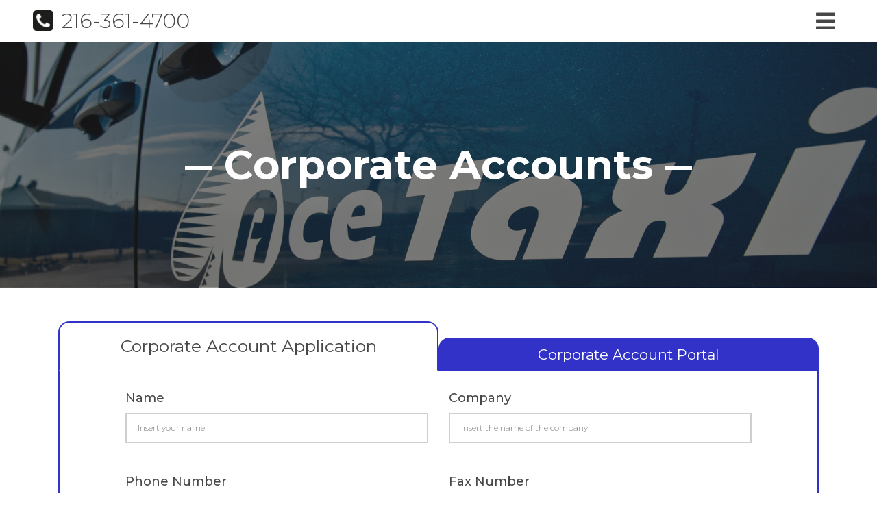

--- FILE ---
content_type: text/html; charset=UTF-8
request_url: https://www.acetaxi.com/corporate-account/
body_size: 12308
content:
<!DOCTYPE html>

<html class="no-js" lang="en-US">

<head id="www-sitename-com" data-template-set="html5-reset-wordpress-theme" profile="http://gmpg.org/xfn/11">

	<meta charset="UTF-8">
    
    <meta http-equiv="cache-control" content="max-age=0" />
    <meta http-equiv="cache-control" content="no-cache" />
    <meta http-equiv="expires" content="0" />
    <meta http-equiv="expires" content="Tue, 01 Jan 1980 1:00:00 GMT" />
    <meta http-equiv="pragma" content="no-cache" />
	
	<!-- Always force latest IE rendering engine (even in intranet) & Chrome Frame -->
	<meta http-equiv="X-UA-Compatible" content="IE=edge,chrome=1">
	
	
	<title>Ace Taxi Corporate Account</title>

	<meta name="google-site-verification" content="">
	<!-- Speaking of Google, don't forget to set your site up: http://google.com/webmasters -->

	
	<!--  Mobile Viewport meta tag
	j.mp/mobileviewport & davidbcalhoun.com/2010/viewport-metatag 
	device-width : Occupy full width of the screen in its current orientation
	initial-scale = 1.0 retains dimensions instead of zooming out if page height > device height
	maximum-scale = 1.0 retains dimensions instead of zooming in if page width < device width -->
	<!-- Uncomment to use; use thoughtfully!-->
	<meta name="viewport" content="width=device-width, initial-scale=1.0, maximum-scale=1.0">
	
	
 	<link rel="shortcut icon" href="https://www.acetaxi.com/wp-content/themes/ace-taxi/images/favicon.png">
	<!-- This is the traditional favicon.
		 - size: 16x16 or 32x32
		 - transparency is OK
		 - see wikipedia for info on browser support: http://mky.be/favicon/ -->
	
	<!-- CSS: screen, mobile & print are all in the same file -->
    
	<meta name='robots' content='index, follow, max-image-preview:large, max-snippet:-1, max-video-preview:-1' />

	<!-- This site is optimized with the Yoast SEO Premium plugin v22.4 (Yoast SEO v26.5) - https://yoast.com/wordpress/plugins/seo/ -->
	<meta name="description" content="Ace Taxioffer corporate account designed for business professional that needs to get from building to building within downtown Cleveland, Greater Cleveland." />
	<link rel="canonical" href="https://www.acetaxi.com/corporate-account/" />
	<meta property="og:locale" content="en_US" />
	<meta property="og:type" content="article" />
	<meta property="og:title" content="Corporate Accounts" />
	<meta property="og:description" content="Ace Taxioffer corporate account designed for business professional that needs to get from building to building within downtown Cleveland, Greater Cleveland." />
	<meta property="og:url" content="https://www.acetaxi.com/corporate-account/" />
	<meta property="og:site_name" content="Ace Taxi" />
	<meta property="article:publisher" content="https://www.facebook.com/AceTaxiService/" />
	<meta property="article:modified_time" content="2019-12-17T09:19:54+00:00" />
	<meta name="twitter:card" content="summary_large_image" />
	<meta name="twitter:site" content="@acetaxicle" />
	<meta name="twitter:label1" content="Est. reading time" />
	<meta name="twitter:data1" content="2 minutes" />
	<script type="application/ld+json" class="yoast-schema-graph">{"@context":"https://schema.org","@graph":[{"@type":"WebPage","@id":"https://www.acetaxi.com/corporate-account/","url":"https://www.acetaxi.com/corporate-account/","name":"Ace Taxi Corporate Account","isPartOf":{"@id":"https://www.acetaxi.com/#website"},"datePublished":"2019-04-01T09:22:25+00:00","dateModified":"2019-12-17T09:19:54+00:00","description":"Ace Taxioffer corporate account designed for business professional that needs to get from building to building within downtown Cleveland, Greater Cleveland.","breadcrumb":{"@id":"https://www.acetaxi.com/corporate-account/#breadcrumb"},"inLanguage":"en-US","potentialAction":[{"@type":"ReadAction","target":["https://www.acetaxi.com/corporate-account/"]}]},{"@type":"BreadcrumbList","@id":"https://www.acetaxi.com/corporate-account/#breadcrumb","itemListElement":[{"@type":"ListItem","position":1,"name":"Home","item":"https://www.acetaxi.com/"},{"@type":"ListItem","position":2,"name":"Corporate Accounts"}]},{"@type":"WebSite","@id":"https://www.acetaxi.com/#website","url":"https://www.acetaxi.com/","name":"Ace Taxi","description":"Ace Taxi","publisher":{"@id":"https://www.acetaxi.com/#organization"},"potentialAction":[{"@type":"SearchAction","target":{"@type":"EntryPoint","urlTemplate":"https://www.acetaxi.com/?s={search_term_string}"},"query-input":{"@type":"PropertyValueSpecification","valueRequired":true,"valueName":"search_term_string"}}],"inLanguage":"en-US"},{"@type":"Organization","@id":"https://www.acetaxi.com/#organization","name":"Ace Taxi","url":"https://www.acetaxi.com/","logo":{"@type":"ImageObject","inLanguage":"en-US","@id":"https://www.acetaxi.com/#/schema/logo/image/","url":null,"contentUrl":null,"width":1024,"height":683,"caption":"Ace Taxi"},"image":{"@id":"https://www.acetaxi.com/#/schema/logo/image/"},"sameAs":["https://www.facebook.com/AceTaxiService/","https://x.com/acetaxicle"]}]}</script>
	<!-- / Yoast SEO Premium plugin. -->


<link rel='dns-prefetch' href='//code.jquery.com' />
<link rel='dns-prefetch' href='//stackpath.bootstrapcdn.com' />
<link rel='dns-prefetch' href='//ajax.googleapis.com' />
<link rel="alternate" type="application/rss+xml" title="Ace Taxi &raquo; Feed" href="https://www.acetaxi.com/feed/" />
<link rel="alternate" type="application/rss+xml" title="Ace Taxi &raquo; Comments Feed" href="https://www.acetaxi.com/comments/feed/" />
<link rel="alternate" title="oEmbed (JSON)" type="application/json+oembed" href="https://www.acetaxi.com/wp-json/oembed/1.0/embed?url=https%3A%2F%2Fwww.acetaxi.com%2Fcorporate-account%2F" />
<link rel="alternate" title="oEmbed (XML)" type="text/xml+oembed" href="https://www.acetaxi.com/wp-json/oembed/1.0/embed?url=https%3A%2F%2Fwww.acetaxi.com%2Fcorporate-account%2F&#038;format=xml" />
<style id='wp-img-auto-sizes-contain-inline-css' type='text/css'>
img:is([sizes=auto i],[sizes^="auto," i]){contain-intrinsic-size:3000px 1500px}
/*# sourceURL=wp-img-auto-sizes-contain-inline-css */
</style>
<style id='wp-emoji-styles-inline-css' type='text/css'>

	img.wp-smiley, img.emoji {
		display: inline !important;
		border: none !important;
		box-shadow: none !important;
		height: 1em !important;
		width: 1em !important;
		margin: 0 0.07em !important;
		vertical-align: -0.1em !important;
		background: none !important;
		padding: 0 !important;
	}
/*# sourceURL=wp-emoji-styles-inline-css */
</style>
<style id='wp-block-library-inline-css' type='text/css'>
:root{--wp-block-synced-color:#7a00df;--wp-block-synced-color--rgb:122,0,223;--wp-bound-block-color:var(--wp-block-synced-color);--wp-editor-canvas-background:#ddd;--wp-admin-theme-color:#007cba;--wp-admin-theme-color--rgb:0,124,186;--wp-admin-theme-color-darker-10:#006ba1;--wp-admin-theme-color-darker-10--rgb:0,107,160.5;--wp-admin-theme-color-darker-20:#005a87;--wp-admin-theme-color-darker-20--rgb:0,90,135;--wp-admin-border-width-focus:2px}@media (min-resolution:192dpi){:root{--wp-admin-border-width-focus:1.5px}}.wp-element-button{cursor:pointer}:root .has-very-light-gray-background-color{background-color:#eee}:root .has-very-dark-gray-background-color{background-color:#313131}:root .has-very-light-gray-color{color:#eee}:root .has-very-dark-gray-color{color:#313131}:root .has-vivid-green-cyan-to-vivid-cyan-blue-gradient-background{background:linear-gradient(135deg,#00d084,#0693e3)}:root .has-purple-crush-gradient-background{background:linear-gradient(135deg,#34e2e4,#4721fb 50%,#ab1dfe)}:root .has-hazy-dawn-gradient-background{background:linear-gradient(135deg,#faaca8,#dad0ec)}:root .has-subdued-olive-gradient-background{background:linear-gradient(135deg,#fafae1,#67a671)}:root .has-atomic-cream-gradient-background{background:linear-gradient(135deg,#fdd79a,#004a59)}:root .has-nightshade-gradient-background{background:linear-gradient(135deg,#330968,#31cdcf)}:root .has-midnight-gradient-background{background:linear-gradient(135deg,#020381,#2874fc)}:root{--wp--preset--font-size--normal:16px;--wp--preset--font-size--huge:42px}.has-regular-font-size{font-size:1em}.has-larger-font-size{font-size:2.625em}.has-normal-font-size{font-size:var(--wp--preset--font-size--normal)}.has-huge-font-size{font-size:var(--wp--preset--font-size--huge)}.has-text-align-center{text-align:center}.has-text-align-left{text-align:left}.has-text-align-right{text-align:right}.has-fit-text{white-space:nowrap!important}#end-resizable-editor-section{display:none}.aligncenter{clear:both}.items-justified-left{justify-content:flex-start}.items-justified-center{justify-content:center}.items-justified-right{justify-content:flex-end}.items-justified-space-between{justify-content:space-between}.screen-reader-text{border:0;clip-path:inset(50%);height:1px;margin:-1px;overflow:hidden;padding:0;position:absolute;width:1px;word-wrap:normal!important}.screen-reader-text:focus{background-color:#ddd;clip-path:none;color:#444;display:block;font-size:1em;height:auto;left:5px;line-height:normal;padding:15px 23px 14px;text-decoration:none;top:5px;width:auto;z-index:100000}html :where(.has-border-color){border-style:solid}html :where([style*=border-top-color]){border-top-style:solid}html :where([style*=border-right-color]){border-right-style:solid}html :where([style*=border-bottom-color]){border-bottom-style:solid}html :where([style*=border-left-color]){border-left-style:solid}html :where([style*=border-width]){border-style:solid}html :where([style*=border-top-width]){border-top-style:solid}html :where([style*=border-right-width]){border-right-style:solid}html :where([style*=border-bottom-width]){border-bottom-style:solid}html :where([style*=border-left-width]){border-left-style:solid}html :where(img[class*=wp-image-]){height:auto;max-width:100%}:where(figure){margin:0 0 1em}html :where(.is-position-sticky){--wp-admin--admin-bar--position-offset:var(--wp-admin--admin-bar--height,0px)}@media screen and (max-width:600px){html :where(.is-position-sticky){--wp-admin--admin-bar--position-offset:0px}}

/*# sourceURL=wp-block-library-inline-css */
</style><style id='global-styles-inline-css' type='text/css'>
:root{--wp--preset--aspect-ratio--square: 1;--wp--preset--aspect-ratio--4-3: 4/3;--wp--preset--aspect-ratio--3-4: 3/4;--wp--preset--aspect-ratio--3-2: 3/2;--wp--preset--aspect-ratio--2-3: 2/3;--wp--preset--aspect-ratio--16-9: 16/9;--wp--preset--aspect-ratio--9-16: 9/16;--wp--preset--color--black: #000000;--wp--preset--color--cyan-bluish-gray: #abb8c3;--wp--preset--color--white: #ffffff;--wp--preset--color--pale-pink: #f78da7;--wp--preset--color--vivid-red: #cf2e2e;--wp--preset--color--luminous-vivid-orange: #ff6900;--wp--preset--color--luminous-vivid-amber: #fcb900;--wp--preset--color--light-green-cyan: #7bdcb5;--wp--preset--color--vivid-green-cyan: #00d084;--wp--preset--color--pale-cyan-blue: #8ed1fc;--wp--preset--color--vivid-cyan-blue: #0693e3;--wp--preset--color--vivid-purple: #9b51e0;--wp--preset--gradient--vivid-cyan-blue-to-vivid-purple: linear-gradient(135deg,rgb(6,147,227) 0%,rgb(155,81,224) 100%);--wp--preset--gradient--light-green-cyan-to-vivid-green-cyan: linear-gradient(135deg,rgb(122,220,180) 0%,rgb(0,208,130) 100%);--wp--preset--gradient--luminous-vivid-amber-to-luminous-vivid-orange: linear-gradient(135deg,rgb(252,185,0) 0%,rgb(255,105,0) 100%);--wp--preset--gradient--luminous-vivid-orange-to-vivid-red: linear-gradient(135deg,rgb(255,105,0) 0%,rgb(207,46,46) 100%);--wp--preset--gradient--very-light-gray-to-cyan-bluish-gray: linear-gradient(135deg,rgb(238,238,238) 0%,rgb(169,184,195) 100%);--wp--preset--gradient--cool-to-warm-spectrum: linear-gradient(135deg,rgb(74,234,220) 0%,rgb(151,120,209) 20%,rgb(207,42,186) 40%,rgb(238,44,130) 60%,rgb(251,105,98) 80%,rgb(254,248,76) 100%);--wp--preset--gradient--blush-light-purple: linear-gradient(135deg,rgb(255,206,236) 0%,rgb(152,150,240) 100%);--wp--preset--gradient--blush-bordeaux: linear-gradient(135deg,rgb(254,205,165) 0%,rgb(254,45,45) 50%,rgb(107,0,62) 100%);--wp--preset--gradient--luminous-dusk: linear-gradient(135deg,rgb(255,203,112) 0%,rgb(199,81,192) 50%,rgb(65,88,208) 100%);--wp--preset--gradient--pale-ocean: linear-gradient(135deg,rgb(255,245,203) 0%,rgb(182,227,212) 50%,rgb(51,167,181) 100%);--wp--preset--gradient--electric-grass: linear-gradient(135deg,rgb(202,248,128) 0%,rgb(113,206,126) 100%);--wp--preset--gradient--midnight: linear-gradient(135deg,rgb(2,3,129) 0%,rgb(40,116,252) 100%);--wp--preset--font-size--small: 13px;--wp--preset--font-size--medium: 20px;--wp--preset--font-size--large: 36px;--wp--preset--font-size--x-large: 42px;--wp--preset--spacing--20: 0.44rem;--wp--preset--spacing--30: 0.67rem;--wp--preset--spacing--40: 1rem;--wp--preset--spacing--50: 1.5rem;--wp--preset--spacing--60: 2.25rem;--wp--preset--spacing--70: 3.38rem;--wp--preset--spacing--80: 5.06rem;--wp--preset--shadow--natural: 6px 6px 9px rgba(0, 0, 0, 0.2);--wp--preset--shadow--deep: 12px 12px 50px rgba(0, 0, 0, 0.4);--wp--preset--shadow--sharp: 6px 6px 0px rgba(0, 0, 0, 0.2);--wp--preset--shadow--outlined: 6px 6px 0px -3px rgb(255, 255, 255), 6px 6px rgb(0, 0, 0);--wp--preset--shadow--crisp: 6px 6px 0px rgb(0, 0, 0);}:where(.is-layout-flex){gap: 0.5em;}:where(.is-layout-grid){gap: 0.5em;}body .is-layout-flex{display: flex;}.is-layout-flex{flex-wrap: wrap;align-items: center;}.is-layout-flex > :is(*, div){margin: 0;}body .is-layout-grid{display: grid;}.is-layout-grid > :is(*, div){margin: 0;}:where(.wp-block-columns.is-layout-flex){gap: 2em;}:where(.wp-block-columns.is-layout-grid){gap: 2em;}:where(.wp-block-post-template.is-layout-flex){gap: 1.25em;}:where(.wp-block-post-template.is-layout-grid){gap: 1.25em;}.has-black-color{color: var(--wp--preset--color--black) !important;}.has-cyan-bluish-gray-color{color: var(--wp--preset--color--cyan-bluish-gray) !important;}.has-white-color{color: var(--wp--preset--color--white) !important;}.has-pale-pink-color{color: var(--wp--preset--color--pale-pink) !important;}.has-vivid-red-color{color: var(--wp--preset--color--vivid-red) !important;}.has-luminous-vivid-orange-color{color: var(--wp--preset--color--luminous-vivid-orange) !important;}.has-luminous-vivid-amber-color{color: var(--wp--preset--color--luminous-vivid-amber) !important;}.has-light-green-cyan-color{color: var(--wp--preset--color--light-green-cyan) !important;}.has-vivid-green-cyan-color{color: var(--wp--preset--color--vivid-green-cyan) !important;}.has-pale-cyan-blue-color{color: var(--wp--preset--color--pale-cyan-blue) !important;}.has-vivid-cyan-blue-color{color: var(--wp--preset--color--vivid-cyan-blue) !important;}.has-vivid-purple-color{color: var(--wp--preset--color--vivid-purple) !important;}.has-black-background-color{background-color: var(--wp--preset--color--black) !important;}.has-cyan-bluish-gray-background-color{background-color: var(--wp--preset--color--cyan-bluish-gray) !important;}.has-white-background-color{background-color: var(--wp--preset--color--white) !important;}.has-pale-pink-background-color{background-color: var(--wp--preset--color--pale-pink) !important;}.has-vivid-red-background-color{background-color: var(--wp--preset--color--vivid-red) !important;}.has-luminous-vivid-orange-background-color{background-color: var(--wp--preset--color--luminous-vivid-orange) !important;}.has-luminous-vivid-amber-background-color{background-color: var(--wp--preset--color--luminous-vivid-amber) !important;}.has-light-green-cyan-background-color{background-color: var(--wp--preset--color--light-green-cyan) !important;}.has-vivid-green-cyan-background-color{background-color: var(--wp--preset--color--vivid-green-cyan) !important;}.has-pale-cyan-blue-background-color{background-color: var(--wp--preset--color--pale-cyan-blue) !important;}.has-vivid-cyan-blue-background-color{background-color: var(--wp--preset--color--vivid-cyan-blue) !important;}.has-vivid-purple-background-color{background-color: var(--wp--preset--color--vivid-purple) !important;}.has-black-border-color{border-color: var(--wp--preset--color--black) !important;}.has-cyan-bluish-gray-border-color{border-color: var(--wp--preset--color--cyan-bluish-gray) !important;}.has-white-border-color{border-color: var(--wp--preset--color--white) !important;}.has-pale-pink-border-color{border-color: var(--wp--preset--color--pale-pink) !important;}.has-vivid-red-border-color{border-color: var(--wp--preset--color--vivid-red) !important;}.has-luminous-vivid-orange-border-color{border-color: var(--wp--preset--color--luminous-vivid-orange) !important;}.has-luminous-vivid-amber-border-color{border-color: var(--wp--preset--color--luminous-vivid-amber) !important;}.has-light-green-cyan-border-color{border-color: var(--wp--preset--color--light-green-cyan) !important;}.has-vivid-green-cyan-border-color{border-color: var(--wp--preset--color--vivid-green-cyan) !important;}.has-pale-cyan-blue-border-color{border-color: var(--wp--preset--color--pale-cyan-blue) !important;}.has-vivid-cyan-blue-border-color{border-color: var(--wp--preset--color--vivid-cyan-blue) !important;}.has-vivid-purple-border-color{border-color: var(--wp--preset--color--vivid-purple) !important;}.has-vivid-cyan-blue-to-vivid-purple-gradient-background{background: var(--wp--preset--gradient--vivid-cyan-blue-to-vivid-purple) !important;}.has-light-green-cyan-to-vivid-green-cyan-gradient-background{background: var(--wp--preset--gradient--light-green-cyan-to-vivid-green-cyan) !important;}.has-luminous-vivid-amber-to-luminous-vivid-orange-gradient-background{background: var(--wp--preset--gradient--luminous-vivid-amber-to-luminous-vivid-orange) !important;}.has-luminous-vivid-orange-to-vivid-red-gradient-background{background: var(--wp--preset--gradient--luminous-vivid-orange-to-vivid-red) !important;}.has-very-light-gray-to-cyan-bluish-gray-gradient-background{background: var(--wp--preset--gradient--very-light-gray-to-cyan-bluish-gray) !important;}.has-cool-to-warm-spectrum-gradient-background{background: var(--wp--preset--gradient--cool-to-warm-spectrum) !important;}.has-blush-light-purple-gradient-background{background: var(--wp--preset--gradient--blush-light-purple) !important;}.has-blush-bordeaux-gradient-background{background: var(--wp--preset--gradient--blush-bordeaux) !important;}.has-luminous-dusk-gradient-background{background: var(--wp--preset--gradient--luminous-dusk) !important;}.has-pale-ocean-gradient-background{background: var(--wp--preset--gradient--pale-ocean) !important;}.has-electric-grass-gradient-background{background: var(--wp--preset--gradient--electric-grass) !important;}.has-midnight-gradient-background{background: var(--wp--preset--gradient--midnight) !important;}.has-small-font-size{font-size: var(--wp--preset--font-size--small) !important;}.has-medium-font-size{font-size: var(--wp--preset--font-size--medium) !important;}.has-large-font-size{font-size: var(--wp--preset--font-size--large) !important;}.has-x-large-font-size{font-size: var(--wp--preset--font-size--x-large) !important;}
/*# sourceURL=global-styles-inline-css */
</style>

<style id='classic-theme-styles-inline-css' type='text/css'>
/*! This file is auto-generated */
.wp-block-button__link{color:#fff;background-color:#32373c;border-radius:9999px;box-shadow:none;text-decoration:none;padding:calc(.667em + 2px) calc(1.333em + 2px);font-size:1.125em}.wp-block-file__button{background:#32373c;color:#fff;text-decoration:none}
/*# sourceURL=/wp-includes/css/classic-themes.min.css */
</style>
<link rel='stylesheet' id='contact-form-7-css' href='https://www.acetaxi.com/wp-content/plugins/contact-form-7/includes/css/styles.css?ver=6.1.4' type='text/css' media='all' />
<link rel='stylesheet' id='jquery-ui-theme-css' href='https://ajax.googleapis.com/ajax/libs/jqueryui/1.11.4/themes/smoothness/jquery-ui.min.css?ver=1.11.4' type='text/css' media='all' />
<link rel='stylesheet' id='jquery-ui-timepicker-css' href='https://www.acetaxi.com/wp-content/plugins/contact-form-7-datepicker/js/jquery-ui-timepicker/jquery-ui-timepicker-addon.min.css?ver=6.9' type='text/css' media='all' />
<script type="text/javascript" src="https://code.jquery.com/jquery-2.2.4.min.js?ver=6.9" id="jquery-js"></script>
<script type="text/javascript" src="https://stackpath.bootstrapcdn.com/bootstrap/4.1.1/js/bootstrap.min.js?ver=6.9" id="bootstrap-js"></script>
<script type="text/javascript" src="https://www.acetaxi.com/wp-content/themes/ace-taxi/js/wow.min.js?ver=6.9" id="wow-js"></script>
<script type="text/javascript" src="https://www.acetaxi.com/wp-content/themes/ace-taxi/js/jquery.selectbox-0.2.min.js?ver=6.9" id="selectbox-js"></script>
<link rel="https://api.w.org/" href="https://www.acetaxi.com/wp-json/" /><link rel="alternate" title="JSON" type="application/json" href="https://www.acetaxi.com/wp-json/wp/v2/pages/11" /><link rel='shortlink' href='https://www.acetaxi.com/?p=11' />
<meta name="bmi-version" content="2.0.0" />      <script defer type="text/javascript" id="bmip-js-inline-remove-js">
        function objectToQueryString(obj){
          return Object.keys(obj).map(key => key + '=' + obj[key]).join('&');
        }

        function globalBMIKeepAlive() {
          let xhr = new XMLHttpRequest();
          let data = { action: "bmip_keepalive", token: "bmip", f: "refresh" };
          let url = 'https://www.acetaxi.com/wp-admin/admin-ajax.php' + '?' + objectToQueryString(data);
          xhr.open('POST', url, true);
          xhr.setRequestHeader("X-Requested-With", "XMLHttpRequest");
          xhr.onreadystatechange = function () {
            if (xhr.readyState === 4) {
              let response;
              if (response = JSON.parse(xhr.responseText)) {
                if (typeof response.status != 'undefined' && response.status === 'success') {
                  //setTimeout(globalBMIKeepAlive, 3000);
                } else {
                  //setTimeout(globalBMIKeepAlive, 20000);
                }
              }
            }
          };

          xhr.send(JSON.stringify(data));
        }

        document.querySelector('#bmip-js-inline-remove-js').remove();
      </script>
      
	<script>
  function resizeIframe(obj) {
    obj.style.height = obj.contentWindow.document.body.scrollHeight + 'px';
  }
</script>

	<!--Google Fonts-->
	<link href="https://fonts.googleapis.com/css?family=Montserrat:300,400,500,700,900" rel="stylesheet"> 
<link rel="stylesheet" href="https://stackpath.bootstrapcdn.com/font-awesome/4.7.0/css/font-awesome.min.css" rel="stylesheet"> 
	<!--Bootstrap-->
	<link rel="stylesheet" href="https://stackpath.bootstrapcdn.com/bootstrap/4.1.1/css/bootstrap.min.css" integrity="sha384-WskhaSGFgHYWDcbwN70/dfYBj47jz9qbsMId/iRN3ewGhXQFZCSftd1LZCfmhktB" crossorigin="anonymous">
    
	<!--Font Awesome-->
    <link rel="stylesheet" href="https://use.fontawesome.com/releases/v5.1.0/css/all.css" integrity="sha384-lKuwvrZot6UHsBSfcMvOkWwlCMgc0TaWr+30HWe3a4ltaBwTZhyTEggF5tJv8tbt" crossorigin="anonymous">

    <!--wow animations-->
    <link rel="stylesheet" href="https://www.acetaxi.com/wp-content/themes/ace-taxi/css/wow.css">
    
    <!--Slick carousel slider-->
    <link rel="stylesheet" type="text/css" href="https://cdn.jsdelivr.net/npm/slick-carousel@1.8.1/slick/slick.css"/>
	<script type="text/javascript" src="https://cdn.jsdelivr.net/npm/slick-carousel@1.8.1/slick/slick.min.js"></script>

	<link rel="stylesheet" href="https://www.acetaxi.com/wp-content/themes/ace-taxi/style.css">
    
	<link rel="pingback" href="https://www.acetaxi.com/xmlrpc.php" />

	    
    <script type="text/javascript">
	   var homeurl = "https://www.acetaxi.com";
	   var templateDir = "https://www.acetaxi.com/wp-content/themes/ace-taxi";
	   var phnumb = "";
	</script>

</head>

<body class="wp-singular page-template-default page page-id-11 wp-theme-ace-taxi">
	<!-- Dark Overlay element -->
	<div class="overlay"></div>

	<div class="header-wrapper ">
		<header class="header">
			<div class="container-fluid px-sm-5 py-2">
				<div class="row">
					<div class="header-left col align-self-start text-left">
						<p>
							<img class="img-fluid" src="https://www.acetaxi.com/wp-content/themes/ace-taxi/images/header-phone-icon.png" />
							<a href="tel:+12163614700">216-361-4700</a>
						</p>
					</div>

					<div class="header-right col align-self-end text-right">
						<div class="boxWidgetLogin">
																				</div>
						<button class="navbar-toggler" type="button" id="sidebarCollapse">
			                <i class="fas fa-bars"></i>
			            </button>
					</div>	
				</div>
			</div>
	    </header>

			</div>

	

    <nav id="sidebar" class="text-right">

		<div id="dismiss">
            <i class="fas fa-times"></i>
        </div>

        <div class="list-unstyled components">
                        
            <div class="menu-main-menu-container"><ul id="menu-main-menu" class="navbar-nav"><li id="menu-item-29" class="menu-item menu-item-type-post_type menu-item-object-page menu-item-home menu-item-29"><a href="https://www.acetaxi.com/">Home</a></li>
<li id="menu-item-28" class="menu-item menu-item-type-post_type menu-item-object-page menu-item-28"><a href="https://www.acetaxi.com/about-us/">About Us</a></li>
<li id="menu-item-24" class="menu-item menu-item-type-post_type menu-item-object-page menu-item-24"><a href="https://www.acetaxi.com/our-services/">Our Services</a></li>
<li id="menu-item-25" class="menu-item menu-item-type-post_type menu-item-object-page current-menu-item page_item page-item-11 current_page_item menu-item-25"><a href="https://www.acetaxi.com/corporate-account/" aria-current="page">Corporate Accounts</a></li>
<li id="menu-item-23" class="menu-item menu-item-type-post_type menu-item-object-page menu-item-23"><a href="https://www.acetaxi.com/jobs/">Jobs</a></li>
<li id="menu-item-22" class="menu-item menu-item-type-post_type menu-item-object-page menu-item-22"><a href="https://www.acetaxi.com/promotions/">Promotions</a></li>
<li id="menu-item-27" class="menu-item menu-item-type-post_type menu-item-object-page menu-item-27"><a href="https://www.acetaxi.com/blog/">Blog</a></li>
<li id="menu-item-26" class="menu-item menu-item-type-post_type menu-item-object-page menu-item-26"><a href="https://www.acetaxi.com/contact-us/">Contact Us</a></li>
</ul></div>  
        </div>

    </nav>

	<main class="wrapper">

	    
	                
<div class="page-header-bottom-wrapper container-fluid text-center py-5">
	<h1 class="py-5 my-5 wow fadeInDown animated"> Corporate Accounts </h1>
</div>

<div class="corporate-account-wrapper container py-5">
	<ul class="nav nav-tabs align-items-end" id="corporateAccountTabs" role="tablist">
		<li class="nav-item">
	    	<a class="nav-link active" id="apllication-tab" data-toggle="tab" href="#apllication" role="tab" aria-controls="apllication" aria-selected="true"> Corporate Account Application </a>
		</li>
		<li class="nav-item">
	    	<a class="nav-link" id="portal-tab" data-toggle="tab" href="#portal" role="tab" aria-controls="portal" aria-selected="false"> Corporate Account Portal </a>
		</li>
	</ul>

	<div class="tab-content" id="corporateAccountTabsContent">
		<div class="tab-pane fade show active pb-5" id="apllication" role="tabpanel" aria-labelledby="apllication-tab">
			
<div class="wpcf7 no-js" id="wpcf7-f38-p11-o1" lang="en-US" dir="ltr" data-wpcf7-id="38">
<div class="screen-reader-response"><p role="status" aria-live="polite" aria-atomic="true"></p> <ul></ul></div>
<form action="/corporate-account/#wpcf7-f38-p11-o1" method="post" class="wpcf7-form init" aria-label="Contact form" novalidate="novalidate" data-status="init">
<fieldset class="hidden-fields-container"><input type="hidden" name="_wpcf7" value="38" /><input type="hidden" name="_wpcf7_version" value="6.1.4" /><input type="hidden" name="_wpcf7_locale" value="en_US" /><input type="hidden" name="_wpcf7_unit_tag" value="wpcf7-f38-p11-o1" /><input type="hidden" name="_wpcf7_container_post" value="11" /><input type="hidden" name="_wpcf7_posted_data_hash" value="" />
</fieldset>
<div class="corporate-account-form-wrapper container-fluid px-md-5">
	<div class="row px-lg-5">
		<div class="col-md-6">
			<p><label><br />
Name<br />
<span class="wpcf7-form-control-wrap" data-name="yname"><input size="40" maxlength="400" class="wpcf7-form-control wpcf7-text wpcf7-validates-as-required yname" id="yname" aria-required="true" aria-invalid="false" placeholder="Insert your name" value="" type="text" name="yname" /></span><br />
</label>
			</p>
		</div>
		<div class="col-md-6">
			<p><label><br />
Company<br />
<span class="wpcf7-form-control-wrap" data-name="company"><input size="40" maxlength="400" class="wpcf7-form-control wpcf7-text wpcf7-validates-as-required company" id="company" aria-required="true" aria-invalid="false" placeholder="Insert the name of the company" value="" type="text" name="company" /></span><br />
</label>
			</p>
		</div>
		<div class="col-md-6">
			<p><label><br />
Phone Number<br />
<span class="wpcf7-form-control-wrap" data-name="phone"><input size="40" maxlength="400" class="wpcf7-form-control wpcf7-tel wpcf7-validates-as-required wpcf7-text wpcf7-validates-as-tel phone" id="phone" aria-required="true" aria-invalid="false" placeholder="Insert your number" value="" type="tel" name="phone" /></span><br />
</label>
			</p>
		</div>
		<div class="col-md-6">
			<p><label><br />
Fax Number<br />
<span class="wpcf7-form-control-wrap" data-name="fax"><input size="40" maxlength="400" class="wpcf7-form-control wpcf7-tel wpcf7-validates-as-required wpcf7-text wpcf7-validates-as-tel fax" id="fax" aria-required="true" aria-invalid="false" placeholder="Insert your fax number" value="" type="tel" name="fax" /></span><br />
</label>
			</p>
		</div>
		<div class="col-md-6">
			<p><label><br />
Email<br />
<span class="wpcf7-form-control-wrap" data-name="email"><input size="40" maxlength="400" class="wpcf7-form-control wpcf7-email wpcf7-validates-as-required wpcf7-text wpcf7-validates-as-email email" id="email" aria-required="true" aria-invalid="false" placeholder="Insert your email" value="" type="email" name="email" /></span><br />
</label>
			</p>
		</div>
	</div>
<hr />
	<div class="row px-lg-5">
		<div class="col-md-6">
			<p><label><br />
Street Address<br />
<span class="wpcf7-form-control-wrap" data-name="saddress"><input size="40" maxlength="400" class="wpcf7-form-control wpcf7-text wpcf7-validates-as-required saddress" id="saddress" aria-required="true" aria-invalid="false" placeholder="Insert your address" value="" type="text" name="saddress" /></span><br />
</label>
			</p>
		</div>
		<div class="col-md-6">
			<p><label><br />
City<br />
<span class="wpcf7-form-control-wrap" data-name="city"><input size="40" maxlength="400" class="wpcf7-form-control wpcf7-text wpcf7-validates-as-required city" id="city" aria-required="true" aria-invalid="false" placeholder="Insert city" value="" type="text" name="city" /></span><br />
</label>
			</p>
		</div>
		<div class="col-md-6">
			<p><label><br />
State / Province / Region<br />
<span class="wpcf7-form-control-wrap" data-name="spr"><input size="40" maxlength="400" class="wpcf7-form-control wpcf7-text wpcf7-validates-as-required spr" id="spr" aria-required="true" aria-invalid="false" placeholder="Insert state/province/region" value="" type="text" name="spr" /></span><br />
</label>
			</p>
		</div>
	</div>
<hr />
	<div class="row px-lg-5">
		<div class="col-md-6">
			<p><label><br />
Person Responsible For Paying/ Approving this Account<br />
<span class="wpcf7-form-control-wrap" data-name="person"><input size="40" maxlength="400" class="wpcf7-form-control wpcf7-text wpcf7-validates-as-required person" id="person" aria-required="true" aria-invalid="false" placeholder="Insert Person Responsible For Paying/ Approving this Account" value="" type="text" name="person" /></span><br />
</label>
			</p>
		</div>
	</div>
<hr />
	<div class="row px-lg-5">
		<div class="col-12">
			<p><label><br />
Comments/Questions<br />
<span class="wpcf7-form-control-wrap" data-name="message"><textarea cols="40" rows="10" maxlength="2000" class="wpcf7-form-control wpcf7-textarea wpcf7-validates-as-required message" id="message" aria-required="true" aria-invalid="false" placeholder="Insert comments/questions" name="message"></textarea></span><br />
</label>
			</p>
		</div>
		<div class="col-md-6">
			<p><input class="wpcf7-form-control wpcf7-submit has-spinner submit btn btn-full" id="submit" type="submit" value="SUBMIT" />
			</p>
		</div>
	</div>
</div><div class="wpcf7-response-output" aria-hidden="true"></div>
</form>
</div>

		</div>

		<div class="tab-pane fade pb-5" id="portal" role="tabpanel" aria-labelledby="portal-tab">
			<iframe src="https://book.icabbi.us/23c44fc78d1951f34850339e5e2bca18c701cc1a/public/login" style="overflow:hidden" scrolling="no" width="100%" height="820" frameborder="0"></iframe>
		</div>
	</div>
</div>

<div class="service-page-wrapper corporate-account-page-wrapper container-fluid text-center py-5">
	<p>
		Corporate Service is an easy way to track and manage transportation expenses and reservations for employees, customers and management for your company. Say &#8220;Goodbye&#8221; to petty cash distributions or lost credit card receipts, and embrace the future of secure taxicab transactions.
	</p>
	<br>
	
	<p>
		Ace Taxi’s corporate account is designed for every business professional who needs to get from building to building within downtown Cleveland, Greater Cleveland, and beyond in a quick, safe, and efficient manner.
	</p>
	<br>

	<p>
		Perfect for frequent trips no matter the distance, Ace Taxi corporate account service is also fantastic for going to group meetings, display boards and other business gatherings holding more than one person.
	</p>
	<br>

	<p>
		Since Ace Elite sedans are the primary corporate account vehicles around here, Ace Taxi makes sure that every ride you take is safe, efficient, timely, and comfortable. And &#8211; if you need a van &#8211; Ace Taxi can jump in to save the day for that, too!
	</p>
	<br>

	<h4 class="py-5"> How does the corporate account work? </h4>

	<p>
		Ace Taxi is all about finding the best options for its clients. Depending on the number of people at the office, the frequency of trips per week, the distance of the trips, and a few other factors, be sure Ace Taxi will have a plan that meets your needs.
	</p>
	<br>

	<p>
		Once your account is established with Ace Taxi, anyone from your office can call <a href="tel:+12163618000"> 216-361-8000 </a>, fax us their order at 216-361-2304, or email us at <a href="mailto:sales@acetaxi.com"> sales@acetaxi.com </a>. If possible, please allow 45 minutes from the time the order is placed to the requested pick up time.
	</p>
	<br>

	<p>
		Upon calling, you must indicate that this is a corporate account ride with the company name/corporate account number specified. This procedure ensures your account remains current and your call placed as a priority.
	</p>
	<br>

	<p>
		Once a month, you&#8217;ll get a detailed transport summary indicating all date, time, pick up, drop off, and rate information. It is the company&#8217;s policy for the drivers’ tips to be offered at the time of service rather than being incorporated in the overall billing summary.
	</p>
	<br>

	<p>
		You&#8217;ll have an Ace Taxi marketing representative follow up with you within two business days to discuss a corporate account that best fits your company’s needs.
	</p>
</div>

	            
	</main>

		
<footer class="footer">

	<div class="footer-wrapper">
		<div class="footer-top-wrapper container-fluid pt-5 px-lg-5">
			<div class="px-lg-5">
				<div class="row px-xl-5">
					<div class="footer-introduction col-lg-3 col-sm-6 pb-3">
						<img class="img-fluid" src="https://www.acetaxi.com/wp-content/themes/ace-taxi/images/footer-logo.png" />
						<p>
							Ace Taxi serves Cleveland and all of Cuyahoga County and the contiguous counties. To provide superior service to our citizens, businesses and visitors
						</p>

						<a href="https://www.facebook.com/">
							<i class="fab fa-facebook-f"></i>
						</a>
						<a href="https://www.instagram.com/?hl=en">
							<i class="fab fa-instagram"></i>
						</a>
						<a href="https://twitter.com/?lang=en">
							<i class="fab fa-twitter"></i>
						</a>
					</div>

					<div class="footer-latest-news col-lg-3 col-sm-6 pb-3">
						<h4> LATEST NEWS </h4>
						
		<div id="recent-posts-3" class="widget widget_recent_entries">
		<h3>Recent Posts</h3>
		<ul>
											<li>
					<a href="https://www.acetaxi.com/barnes-noble-tabletop-gaming-meetup-in-beachwood/">Barnes &#038; Noble Tabletop Gaming Meetup! in Beachwood</a>
									</li>
											<li>
					<a href="https://www.acetaxi.com/ceramics-expo-and-the-5th-ceramic-leadership-summit/">Ceramics Expo and the 5th Ceramic Leadership Summit</a>
									</li>
					</ul>

		</div>					</div>

					<div class="footer-menu-links col-lg-3 col-sm-6 pb-3">
						<h4> useful links </h4>
						<div class="menu-footer-menu-container"><ul id="menu-footer-menu" class="menu"><li id="menu-item-35" class="menu-item menu-item-type-post_type menu-item-object-page menu-item-35"><a href="https://www.acetaxi.com/our-services/taxi-service/">Taxi Service</a></li>
<li id="menu-item-34" class="menu-item menu-item-type-post_type menu-item-object-page menu-item-34"><a href="https://www.acetaxi.com/our-services/execucar-service/">ExecuCar Service</a></li>
<li id="menu-item-33" class="menu-item menu-item-type-post_type menu-item-object-page menu-item-33"><a href="https://www.acetaxi.com/our-services/shuttle-service/">Shuttle Service</a></li>
<li id="menu-item-32" class="menu-item menu-item-type-post_type menu-item-object-page menu-item-32"><a href="https://www.acetaxi.com/our-services/party-bus/">Party Bus</a></li>
<li id="menu-item-31" class="menu-item menu-item-type-post_type menu-item-object-page menu-item-31"><a href="https://www.acetaxi.com/our-services/livery-service/">Livery Service</a></li>
<li id="menu-item-30" class="menu-item menu-item-type-post_type menu-item-object-page menu-item-30"><a href="https://www.acetaxi.com/our-services/non-emergency-medical-transportation/">Special Services</a></li>
</ul></div>					</div>

					<div class="footer-contact col-lg-3 col-sm-6 pb-3">
						<h4> contact </h4>
						<P> 
							Phone: 
							<a class="" href="tel:+12163618700"> 216-361-8700</a>
						</P>
						<p> Fax: 216-361-2304 </p>
			      		<P>
			      			For general information: 
			      			<a class="" href="mailto:sales@acetaxi.com"> sales@acetaxi.com</a> 
			      		</P>
					</div>
				</div>
			</div>
		</div>

		<div class="footer-bottom-wrapper container-fluid text-center py-3">
			<p class="copyright"> © 2019 Ace Taxi. All rights reserved </p>
		</div>
	</div>
</footer>
   
<script type="speculationrules">
{"prefetch":[{"source":"document","where":{"and":[{"href_matches":"/*"},{"not":{"href_matches":["/wp-*.php","/wp-admin/*","/wp-content/uploads/*","/wp-content/*","/wp-content/plugins/*","/wp-content/themes/ace-taxi/*","/*\\?(.+)"]}},{"not":{"selector_matches":"a[rel~=\"nofollow\"]"}},{"not":{"selector_matches":".no-prefetch, .no-prefetch a"}}]},"eagerness":"conservative"}]}
</script>
<script type="text/javascript" src="https://www.acetaxi.com/wp-includes/js/dist/hooks.min.js?ver=dd5603f07f9220ed27f1" id="wp-hooks-js"></script>
<script type="text/javascript" src="https://www.acetaxi.com/wp-includes/js/dist/i18n.min.js?ver=c26c3dc7bed366793375" id="wp-i18n-js"></script>
<script type="text/javascript" id="wp-i18n-js-after">
/* <![CDATA[ */
wp.i18n.setLocaleData( { 'text direction\u0004ltr': [ 'ltr' ] } );
wp.i18n.setLocaleData( { 'text direction\u0004ltr': [ 'ltr' ] } );
//# sourceURL=wp-i18n-js-after
/* ]]> */
</script>
<script type="text/javascript" src="https://www.acetaxi.com/wp-content/plugins/contact-form-7/includes/swv/js/index.js?ver=6.1.4" id="swv-js"></script>
<script type="text/javascript" id="contact-form-7-js-before">
/* <![CDATA[ */
var wpcf7 = {
    "api": {
        "root": "https:\/\/www.acetaxi.com\/wp-json\/",
        "namespace": "contact-form-7\/v1"
    }
};
//# sourceURL=contact-form-7-js-before
/* ]]> */
</script>
<script type="text/javascript" src="https://www.acetaxi.com/wp-content/plugins/contact-form-7/includes/js/index.js?ver=6.1.4" id="contact-form-7-js"></script>
<script type="text/javascript" src="https://www.acetaxi.com/wp-includes/js/jquery/ui/core.min.js?ver=1.13.3" id="jquery-ui-core-js"></script>
<script type="text/javascript" src="https://www.acetaxi.com/wp-includes/js/jquery/ui/datepicker.min.js?ver=1.13.3" id="jquery-ui-datepicker-js"></script>
<script type="text/javascript" id="jquery-ui-datepicker-js-after">
/* <![CDATA[ */
jQuery(function(jQuery){jQuery.datepicker.setDefaults({"closeText":"Close","currentText":"Today","monthNames":["January","February","March","April","May","June","July","August","September","October","November","December"],"monthNamesShort":["Jan","Feb","Mar","Apr","May","Jun","Jul","Aug","Sep","Oct","Nov","Dec"],"nextText":"Next","prevText":"Previous","dayNames":["Sunday","Monday","Tuesday","Wednesday","Thursday","Friday","Saturday"],"dayNamesShort":["Sun","Mon","Tue","Wed","Thu","Fri","Sat"],"dayNamesMin":["S","M","T","W","T","F","S"],"dateFormat":"MM d, yy","firstDay":1,"isRTL":false});});
//# sourceURL=jquery-ui-datepicker-js-after
/* ]]> */
</script>
<script type="text/javascript" src="https://www.acetaxi.com/wp-content/plugins/contact-form-7-datepicker/js/jquery-ui-timepicker/jquery-ui-timepicker-addon.min.js?ver=6.9" id="jquery-ui-timepicker-js"></script>
<script type="text/javascript" src="https://www.acetaxi.com/wp-includes/js/jquery/ui/mouse.min.js?ver=1.13.3" id="jquery-ui-mouse-js"></script>
<script type="text/javascript" src="https://www.acetaxi.com/wp-includes/js/jquery/ui/slider.min.js?ver=1.13.3" id="jquery-ui-slider-js"></script>
<script type="text/javascript" src="https://www.acetaxi.com/wp-includes/js/jquery/ui/controlgroup.min.js?ver=1.13.3" id="jquery-ui-controlgroup-js"></script>
<script type="text/javascript" src="https://www.acetaxi.com/wp-includes/js/jquery/ui/checkboxradio.min.js?ver=1.13.3" id="jquery-ui-checkboxradio-js"></script>
<script type="text/javascript" src="https://www.acetaxi.com/wp-includes/js/jquery/ui/button.min.js?ver=1.13.3" id="jquery-ui-button-js"></script>
<script type="text/javascript" src="https://www.acetaxi.com/wp-content/plugins/contact-form-7-datepicker/js/jquery-ui-sliderAccess.js?ver=6.9" id="jquery-ui-slider-access-js"></script>
<script type="text/javascript" src="https://www.acetaxi.com/wp-includes/js/comment-reply.min.js?ver=6.9" id="comment-reply-js" async="async" data-wp-strategy="async" fetchpriority="low"></script>
<script id="wp-emoji-settings" type="application/json">
{"baseUrl":"https://s.w.org/images/core/emoji/17.0.2/72x72/","ext":".png","svgUrl":"https://s.w.org/images/core/emoji/17.0.2/svg/","svgExt":".svg","source":{"concatemoji":"https://www.acetaxi.com/wp-includes/js/wp-emoji-release.min.js?ver=6.9"}}
</script>
<script type="module">
/* <![CDATA[ */
/*! This file is auto-generated */
const a=JSON.parse(document.getElementById("wp-emoji-settings").textContent),o=(window._wpemojiSettings=a,"wpEmojiSettingsSupports"),s=["flag","emoji"];function i(e){try{var t={supportTests:e,timestamp:(new Date).valueOf()};sessionStorage.setItem(o,JSON.stringify(t))}catch(e){}}function c(e,t,n){e.clearRect(0,0,e.canvas.width,e.canvas.height),e.fillText(t,0,0);t=new Uint32Array(e.getImageData(0,0,e.canvas.width,e.canvas.height).data);e.clearRect(0,0,e.canvas.width,e.canvas.height),e.fillText(n,0,0);const a=new Uint32Array(e.getImageData(0,0,e.canvas.width,e.canvas.height).data);return t.every((e,t)=>e===a[t])}function p(e,t){e.clearRect(0,0,e.canvas.width,e.canvas.height),e.fillText(t,0,0);var n=e.getImageData(16,16,1,1);for(let e=0;e<n.data.length;e++)if(0!==n.data[e])return!1;return!0}function u(e,t,n,a){switch(t){case"flag":return n(e,"\ud83c\udff3\ufe0f\u200d\u26a7\ufe0f","\ud83c\udff3\ufe0f\u200b\u26a7\ufe0f")?!1:!n(e,"\ud83c\udde8\ud83c\uddf6","\ud83c\udde8\u200b\ud83c\uddf6")&&!n(e,"\ud83c\udff4\udb40\udc67\udb40\udc62\udb40\udc65\udb40\udc6e\udb40\udc67\udb40\udc7f","\ud83c\udff4\u200b\udb40\udc67\u200b\udb40\udc62\u200b\udb40\udc65\u200b\udb40\udc6e\u200b\udb40\udc67\u200b\udb40\udc7f");case"emoji":return!a(e,"\ud83e\u1fac8")}return!1}function f(e,t,n,a){let r;const o=(r="undefined"!=typeof WorkerGlobalScope&&self instanceof WorkerGlobalScope?new OffscreenCanvas(300,150):document.createElement("canvas")).getContext("2d",{willReadFrequently:!0}),s=(o.textBaseline="top",o.font="600 32px Arial",{});return e.forEach(e=>{s[e]=t(o,e,n,a)}),s}function r(e){var t=document.createElement("script");t.src=e,t.defer=!0,document.head.appendChild(t)}a.supports={everything:!0,everythingExceptFlag:!0},new Promise(t=>{let n=function(){try{var e=JSON.parse(sessionStorage.getItem(o));if("object"==typeof e&&"number"==typeof e.timestamp&&(new Date).valueOf()<e.timestamp+604800&&"object"==typeof e.supportTests)return e.supportTests}catch(e){}return null}();if(!n){if("undefined"!=typeof Worker&&"undefined"!=typeof OffscreenCanvas&&"undefined"!=typeof URL&&URL.createObjectURL&&"undefined"!=typeof Blob)try{var e="postMessage("+f.toString()+"("+[JSON.stringify(s),u.toString(),c.toString(),p.toString()].join(",")+"));",a=new Blob([e],{type:"text/javascript"});const r=new Worker(URL.createObjectURL(a),{name:"wpTestEmojiSupports"});return void(r.onmessage=e=>{i(n=e.data),r.terminate(),t(n)})}catch(e){}i(n=f(s,u,c,p))}t(n)}).then(e=>{for(const n in e)a.supports[n]=e[n],a.supports.everything=a.supports.everything&&a.supports[n],"flag"!==n&&(a.supports.everythingExceptFlag=a.supports.everythingExceptFlag&&a.supports[n]);var t;a.supports.everythingExceptFlag=a.supports.everythingExceptFlag&&!a.supports.flag,a.supports.everything||((t=a.source||{}).concatemoji?r(t.concatemoji):t.wpemoji&&t.twemoji&&(r(t.twemoji),r(t.wpemoji)))});
//# sourceURL=https://www.acetaxi.com/wp-includes/js/wp-emoji-loader.min.js
/* ]]> */
</script>

<!-- here comes the javascript -->

<!-- jQuery is called via the Wordpress-friendly way via functions.php -->

<!-- this is where we put our custom functions -->
<script src="https://www.acetaxi.com/wp-content/themes/ace-taxi/js/functions.js"></script>
</body>

</html>

--- FILE ---
content_type: text/html; charset=utf-8
request_url: https://book.icabbi.us/23c44fc78d1951f34850339e5e2bca18c701cc1a/public/login
body_size: 3151
content:
<!DOCTYPE html>
<html lang="en">
<head>
<!-- Required (1) -->
				<!-- End Required -->

<meta name="viewport"
	content="width=device-width, initial-scale=1, maximum-scale=1" />
<meta http-equiv="Content-Type" content="text/html;charset=utf-8" />
<meta http-equiv="Pragma" content="no-cache" />
<meta http-equiv="Expires" content="Sat, 01-Jan-2000 00:00:00 GMT" />
<meta http-equiv="Cache-Control" content="no-cache" />
<title>Ace Taxi</title>

<!-- Required CSS/JS Includes (2)-->
		<link type="text/css" href="https://book.icabbi.us/assets_241/css/main.css?v=1" rel="stylesheet" /><link type="text/css" href="https://book.icabbi.us/assets_241/jquery/themes/base/jquery-ui.min.css?v=1" rel="stylesheet" /><link type="text/css" href="https://book.icabbi.us/assets_241/jquery/themes/base/jquery-ui-timepicker-addon.css?v=1" rel="stylesheet" /><style rel='stylesheet' content='text/css'></style>		<script type="text/javascript" src="https://book.icabbi.us/assets_241/js/jquery-1.9.1.min.js?v=1.01"></script><script type="text/javascript" src="https://book.icabbi.us/assets_241/js/jquery-ui.min.js?v=1.01"></script><script type="text/javascript" src="https://book.icabbi.us/assets_241/js/jquery-ui-timepicker-addon.js?v=1.01"></script><script type="text/javascript" src="https://book.icabbi.us/assets_241/js/jquery.cookie.js?v=1.01"></script><script type="text/javascript" src="https://book.icabbi.us/assets_241/js/system/check-cookie-permissions.js?v=1.01"></script><script type="text/javascript" src="https://book.icabbi.us/assets_241/js/bootstrap.min.js?v=1.01"></script><script type="text/javascript" src="https://book.icabbi.us/assets_241/js/system/jquery.responsiveiframe.js?v=1.01"></script><script type="text/javascript" src="https://book.icabbi.us/assets_241/js/modernizr.js?v=1.01"></script><script type="text/javascript" src="https://book.icabbi.us/assets_241/js/system/env.js?v=1.01"></script><script type="text/javascript" src="https://book.icabbi.us/assets_241/js/system/init.js?v=1.01"></script><script type="text/javascript" src="https://book.icabbi.us/assets_241/js/system/utility/address.js?v=1.01"></script><script type="text/javascript" src="https://book.icabbi.us/assets_241/js/system/utility/id.js?v=1.01"></script><script type="text/javascript" src="https://book.icabbi.us/assets_241/js/system/jquery.maskedinput.min.js?v=1.01"></script><script type="text/javascript" src="https://book.icabbi.us/assets_241/js/system/check-compatibility.js?v=1.01"></script><script type="text/javascript">
//Controller variables
var controller_vars = {"account_ids":{},"mobile":0,"client_id":836,"date_format":"mm\/dd\/yy","lat":41.464,"lng":-81.6838,"baseurl":"https:\/\/book.icabbi.us\/23c44fc78d1951f34850339e5e2bca18c701cc1a","version":"241"};
</script>
		<!-- End Required -->

<script>
		$(document).ready(function(){
			setTimeout(function(){
			$('.success-container').slideUp();
			}, 1500);
		});</script>
</head>
<body>
	<!--  -->
	<div id="icbe_main" class="clearfix">
		<div class="content-container container">
			<div class="header-container">
				<table class="nav" width="100%" cellspacing="0" cellpadding="0">
					<tr>
						<td><h2 class="confirm">Ace Taxi</h2></td>
						<td style="text-align: right:">
							<!-- Required Navigation (3) -->
							<ul id="icbe_nav">
<li class="login"><a href="https://book.icabbi.us/23c44fc78d1951f34850339e5e2bca18c701cc1a/public/login">Login</a></li><li class="register"><a href="https://book.icabbi.us/23c44fc78d1951f34850339e5e2bca18c701cc1a/public/register">Register</a></li><li class="forgot-password"><a href="https://book.icabbi.us/23c44fc78d1951f34850339e5e2bca18c701cc1a/public/forgot">Forgot Password</a></li></ul>
							<!-- End Required -->
						</td>
					</tr>
				</table>
			</div>
		</div>		
						<!-- Required - Main Content (4) -->
			<script>
$(document).ready(function(){

$('#login_regular,#login_corporate').click(function(){

	if($("#login_regular").is(':checked'))
	{
		$('#regular_container').show();
		$('#corporate_container').hide();
	}
	else
	{
		$('#regular_container').hide();
		$('#corporate_container').show();
	}
});

$("#country_list").val('44');

});




</script>
<!-- warning message -->
<!--
<div class="container content-container warning-container">
		<div class="container-inner">
			<ol>
				<li>If you have trouble logging in or registering, please <a href="https://book.icabbi.us/23c44fc78d1951f34850339e5e2bca18c701cc1a" target="_blank">click here</a>.</li>
			</ol>
		</div>
</div>
-->
<fieldset class="login">

	<div class="container content-container form-container white-container">
		<div class="container-inner">
		
		<table class="structure" style="width:100%;">
		<tr>
		<td style="width:45%;">
		<div class="container-single-form">
		
		
		<h4>Returning Customer</h4>
		
		<div class="seperator"></div>
		<div class="form-padder">
		<form action="/23c44fc78d1951f34850339e5e2bca18c701cc1a/public/login" method="post" accept-charset="utf-8" class="confirm-form" autocomplete="off">		<table  class="structure" style="width:100%;">
		<tr>
			<td>
			<input  type="radio" id="login_regular" name="return" value="0" checked="checked" />			<label class="radio" for="login_regular">Regular User</label>			
			<input  type="radio" id="login_corporate" name="return" value="1" />			<label class="radio" for="login_corporate">Corporate Account</label>			</td>
		</tr>
		
		</table>
		</form>		<div class="" id="regular_container">
		<form action="/23c44fc78d1951f34850339e5e2bca18c701cc1a/public/login" method="post" accept-charset="utf-8" class="confirm-form">			<table  class="structure" style="width:100%;">
		<tr>
			<td><input  type="text" id="r_username" name="username" aria-label="Enter your Email Address" placeholder="Email Address" autocomplete="off" /></td>
		</tr>
		<tr>
			<td><input  type="password" id="r_password" name="password" aria-label="Enter your Password" placeholder="Password" autocomplete="off" /></td>
		</tr>
				<tr>
			<td style="text-align:right;"><input  type="submit" name="account-login" value="Login" class="account-login" /></td>
		</tr>
		
		</table>
		</form>		</div>
		<div class="" id="corporate_container" style="display:none;">
		<form action="/23c44fc78d1951f34850339e5e2bca18c701cc1a/public/account" method="post" accept-charset="utf-8">	
		<table  class="structure" style="width:100%;">
		
		<tr>
			<td><input  type="text" name="account_number" aria-label="Enter your 8 Digit Account ID" placeholder="Your 8 Digit Account ID" /></td>
		</tr>
		
		<tr><td style="text-align:right;">
				<input  type="submit" name="account-fetch" value="Next" class="account-login" />			</td>
		</tr>
		</table>
		</form>		</div>
			</div>
		</div>
		
		</td>
		<td style="width:10%"><div class="vseperator"></div></td>
		<td>
		
				<div class="container-single-form container-corporate">


		<h4>1<sup>st</sup> Time User</h4>
		<div class="seperator"></div>
		
		<div class="form-padder">
		<form action="/23c44fc78d1951f34850339e5e2bca18c701cc1a/public/login" method="post" accept-charset="utf-8" class="confirm-form">		<table  class="structure" style="width:100%;">
		<tr>
			<td>
							<input  type="radio" id="register_account" name="register" value="1" checked="checked" />				<label class="radio" for="register_account">Register</label>				
				<input  type="radio" id="anonymous" name="register" value="0" />				<label class="radio" for="anonymous">Continue without registering</label>						</td>
		</tr>
		<tr><td>
				<p style="line-height:140%;margin:20px;">
		Registration is very quick and you will enjoy all the benefits including the ability to track your car, receive email receipts and sms updates.</p>
		</td></tr>
		<tr><td style="text-align:right;">
				<input  type="submit" name="register-anon" value="Next" style="float:left" />			</td>
		</tr>
		</table>
		</form>		</div>
		
		</div>
		</td>
		</tr>
		</table>
		
		
		</div>
	</div>
				
	<div class="container content-container container-bottom">
		<div class="container-inner">
		<div class="footer-container">
	
	<p>
			<a href="/23c44fc78d1951f34850339e5e2bca18c701cc1a/public/login">Login</a> | 
			<a href="/23c44fc78d1951f34850339e5e2bca18c701cc1a/public/register">Register</a> | 
			<a href="/23c44fc78d1951f34850339e5e2bca18c701cc1a/public/forgot">Forgot Password</a> 
		</p>
		</div>
		</div>
		</div>
		


	
</fieldset>



			<!-- End Required -->
	</div>

	<script>
		(function($){
			$(document).ready(function($) {
				var isAtLeastIE11 = !!(navigator.userAgent.match(/Trident/) && !navigator.userAgent.match(/MSIE/));
				if(!isAtLeastIE11 && getCookie("compatibleMessage")==""){
					BrowserDetect.init();
					if(!BrowserDetect.compatible) {
						$('.fade').modal('show');
					}
					setCookie("compatibleMessage","off",2);
				}

				function setCookie(cname,cvalue,exdays)
				{
					var d = new Date();
					d.setTime(d.getTime()+(exdays*24*60*60*1000));
					var expires = "expires="+d.toGMTString();
					document.cookie = cname + "=" + cvalue + "; " + expires;
				}
				function getCookie(cname)
				{
					var name = cname + "=";
					var ca = document.cookie.split(';');
					for(var i=0; i<ca.length; i++) 
					  {
						  var c = ca[i].replace(/^\s+|\s+$/g, '');
						  if (c.indexOf(name)==0) return c.substring(name.length,c.length);
					  }
					return "";
				}
			});
		})(jQuery);

	  (function(i,s,o,g,r,a,m){i['GoogleAnalyticsObject']=r;i[r]=i[r]||function(){
	  (i[r].q=i[r].q||[]).push(arguments)},i[r].l=1*new Date();a=s.createElement(o),
	  m=s.getElementsByTagName(o)[0];a.async=1;a.src=g;m.parentNode.insertBefore(a,m)
	  })(window,document,'script','//www.google-analytics.com/analytics.js','ga');
	
	  ga('create', 'UA-56301983-1', 'auto');
	  if(controller_vars.hasOwnProperty('client_id'))
	  {
	    ga('set', '&uid', controller_vars.client_id);
	  }
	  ga('send', 'pageview');
	
	</script>
</body>
</html>

--- FILE ---
content_type: text/css
request_url: https://www.acetaxi.com/wp-content/themes/ace-taxi/style.css
body_size: 12115
content:
/*   
Theme Name: Ace Taxi
Theme URI: 
Description: Ace Taxi responsive WP theme
Author: LimoLabs
Author URI: www.limolabs.com
Version: 1.0
*/
/* VARIABLES  
-------------------------------------------------------------------------------*/
/* MIXINS
-------------------------------------------------------------------------------*/
/* FONT
-------------------------------------------------------------------------------*/
/*
Montserrat
font-family: 'Montserrat'*/
/* Let's default this puppy out
-------------------------------------------------------------------------------*/
html, body, body div, span, object, iframe, h1, h2, h3, h4, h5, h6, p, blockquote, pre, abbr, address, cite, code, del, dfn, em, img, ins, kbd, q, samp, small, strong, sub, sup, var, b, i, dl, dt, dd, ol, ul, li, fieldset, form, label, legend, table, caption, tbody, tfoot, thead, tr, th, td, article, aside, figure, footer, header, hgroup, menu, nav, section, time, mark, audio, video {
  margin: 0;
  padding: 0;
  border: 0;
  outline: 0;
  font-size: 100%;
  vertical-align: baseline;
  background: transparent; }

article, aside, figure, footer, header, hgroup, nav, section {
  display: block; }

a img {
  border: none; }

/* Gets rid of IE's blue borders */
/* Responsive images and other embedded objects
   Note: keeping IMG here will cause problems if you're using foreground images as sprites, like, say for Google Maps custom placemarkers. 
   There has been a report of problems with standard Google maps as well, but we haven't been able to duplicate or diagnose the issue. */
img,
object,
embed {
  max-width: 100%; }

/* force a vertical scrollbar to prevent a jumpy page */
html {
  overflow-y: scroll; }

/* we use a lot of ULs that aren't bulleted. 
	don't forget to restore the bullets within content. */
ul {
  list-style: none; }

blockquote, q {
  quotes: none; }

blockquote:before,
blockquote:after,
q:before,
q:after {
  content: '';
  content: none; }

a {
  margin: 0;
  padding: 0;
  font-size: 100%;
  vertical-align: baseline;
  background: transparent; }

del {
  text-decoration: line-through; }

abbr[title], dfn[title] {
  border-bottom: 1px dotted #000;
  cursor: help; }

/* tables still need cellspacing="0" in the markup */
table {
  border-collapse: collapse;
  border-spacing: 0; }

th {
  font-weight: bold;
  vertical-align: bottom; }

td {
  font-weight: normal;
  vertical-align: top; }

hr {
  display: block;
  height: 1px;
  border: 0;
  border-top: 1px solid #ccc;
  margin: 1em 0;
  padding: 0; }

input, select {
  vertical-align: middle; }

pre {
  white-space: pre;
  /* CSS2 */
  white-space: pre-wrap;
  /* CSS 2.1 */
  white-space: pre-line;
  /* CSS 3 (and 2.1 as well, actually) */
  word-wrap: break-word;
  /* IE */ }

input[type="radio"] {
  vertical-align: text-bottom; }

input[type="checkbox"] {
  vertical-align: bottom;
  *vertical-align: baseline; }

.ie6 input {
  vertical-align: text-bottom; }

select, input, textarea {
  font: 100%; }

table {
  font-size: inherit;
  font: 100%; }

/* Accessible focus treatment
	people.opera.com/patrickl/experiments/keyboard/test */
a:hover, a:active {
  outline: none; }

small {
  font-size: 85%; }

strong, th {
  font-weight: bold; }

td, td img {
  vertical-align: top; }

/* Make sure sup and sub don't screw with your line-heights
	gist.github.com/413930 */
sub, sup {
  font-size: 75%;
  line-height: 0;
  position: relative; }

sup {
  top: -0.5em; }

sub {
  bottom: -0.25em; }

/* standardize any monospaced elements */
pre, code, kbd, samp {
  font-family: monospace, sans-serif; }

/* hand cursor on clickable elements */
.clickable,
label,
input[type=button],
input[type=submit],
button {
  cursor: pointer; }

/* Webkit browsers add a 2px margin outside the chrome of form elements */
button, input, select, textarea {
  margin: 0; }

/* make buttons play nice in IE */
button {
  width: auto;
  overflow: visible; }

/* scale images in IE7 more attractively */
.ie7 img {
  -ms-interpolation-mode: bicubic; }

/* prevent BG image flicker upon hover */
.ie6 html {
  filter: none; }

/* let's clear some floats */
.clearfix:before, .clearfix:after {
  content: "\0020";
  display: block;
  height: 0;
  overflow: hidden; }

.clearfix:after {
  clear: both; }

.clearfix {
  zoom: 1; }

/* links */
a, a:link, a:visited, a:hover, a:active {
  text-decoration: none; }

/* LAYOUT */
/* ----------------------------------------- */
/* These rather presentational classes are generated by WordPress, so it's useful to have some styles for them. Edit as you see fit. More info: http://codex.wordpress.org/CSS */
.aligncenter {
  display: block;
  margin: 0 auto; }

.alignleft {
  float: left;
  margin-top: 5px;
  margin-right: 40px;
  margin-bottom: 10px; }

.alignright {
  float: right;
  margin-top: 5px;
  margin-bottom: 10px;
  margin-left: 40px; }

.wp-caption {
  border: 1px solid #666;
  text-align: center;
  background: #ccc;
  padding: 10px;
  margin: 10px; }

div {
  position: relative; }

/* This will save you having to declare each div's position as 'relative' and allows you to absolutely position elements inside them */
.cl {
  font-size: 0px;
  clear: both;
  display: block;
  overflow: hidden;
  visibility: hidden;
  width: 0;
  height: 0; }

.bld {
  font-weight: bold; }

textarea {
  resize: none; }

/* Ok, this is where the fun starts.
-------------------------------------------------------------------------------*/
:root {
  font-size: 13px; }

body {
  color: #474749;
  background-color: #fff;
  font-family: 'Montserrat', sans-serif;
  position: relative; }

/* we like off-black for text */
body, select, input, textarea {
  color: #474749; }

/* Custom text-selection colors (remove any text shadows: twitter.com/miketaylr/status/12228805301) */
::-moz-selection {
  background: #e2e2e2;
  color: #fff;
  text-shadow: none; }

::selection {
  background: #e2e2e2;
  color: #fff;
  text-shadow: none; }

/*	j.mp/webkit-tap-highlight-color */
a:link {
  -webkit-tap-highlight-color: transparent; }

ins {
  background-color: transparent;
  color: #000;
  text-decoration: none; }

mark {
  background-color: transparent;
  color: #000;
  font-style: italic;
  font-weight: bold; }

* {
  -webkit-box-sizing: border-box;
  -moz-box-sizing: border-box;
  box-sizing: border-box; }

/* And here begins the Wordpress fun.
-------------------------------------------------------------------------------*/
/* Corona - COVID19
-------------------------------------------------------------------------------*/
#quarantine {
  z-index: 9999;
  max-width: 1460px;
  min-height: 150px;
  background-color: rgba(0, 0, 0, 0.6);
  border: 8px solid rgba(255, 255, 255, 0.6);
  border-radius: 15px 15px 0 0;
  border-bottom: 0;
  margin: 0 auto;
  display: flex;
  justify-content: center; }
  #quarantine .covid-19 {
    display: flex;
    flex-direction: row;
    justify-content: space-between;
    width: 100%; }
    #quarantine .covid-19 p {
      font-size: 34px;
      color: #fff;
      padding: 0;
      margin: 0;
      display: flex;
      justify-content: center;
      align-items: center;
      align-self: center;
      margin-left: 85px;
      text-align: left;
      padding-right: 15px; }
    #quarantine .covid-19 a {
      font-size: 22px;
      text-transform: uppercase;
      color: #000;
      padding: 35px 90px 35px 35px;
      margin: 0;
      height: 75px;
      width: 270px;
      display: flex;
      justify-content: center;
      align-items: center;
      align-self: center;
      margin-right: 105px;
      background: #fff url(images/adobe-pdf-logo.jpg) no-repeat center right 35px;
      border-radius: 15px; }
      #quarantine .covid-19 a:hover {
        opacity: 0.6; }

/* LimoLabs plugin
-------------------------------------------------------------------------------*/
.ng-hide {
  display: none; }

.ng-show {
  display: block; }

.boxWidgetHomePage {
  width: 100%;
  float: left;
  display: none; }

.boxWidgetLogin {
  display: inline-block; }

.dropdown-toggle::after {
  display: none !important; }

.booking-box h2::after,
.booking-box h3::after {
  display: none !important; }

/* Header
-------------------------------------------------------------------------------*/
.header .header-left {
  margin: auto 0; }
  .header .header-left p img {
    max-width: 1.875rem;
    width: 100%;
    vertical-align: text-bottom; }
  .header .header-left p a {
    font-size: 1.875rem;
    font-weight: 300;
    color: #474749;
    margin-left: .5rem; }
  @media screen and (max-width: 450px) {
    .header .header-left p img {
      max-width: 1.4rem; }
    .header .header-left p a {
      font-size: 1.4rem; } }
  @media screen and (max-width: 350px) {
    .header .header-left p img {
      max-width: 1rem; }
    .header .header-left p a {
      font-size: 1rem; } }
.header .header-right .navbar-toggler {
  color: #474749;
  font-size: 2rem;
  transition: all 0.3s; }
  .header .header-right .navbar-toggler:hover {
    background: #474749;
    color: #FFFFFF; }

#sidebar {
  color: #000000;
  width: 250px;
  position: fixed;
  top: 0;
  right: -250px;
  height: 100vh;
  z-index: 9999;
  background: #3232c9;
  color: #fff;
  transition: all 0.3s;
  box-shadow: 3px 3px 3px rgba(0, 0, 0, 0.2); }

#sidebar.active {
  right: 0; }

.overlay {
  display: none;
  position: fixed;
  /* full screen */
  width: 100vw;
  height: 100vh;
  /* transparent black */
  background: rgba(0, 0, 0, 0.7);
  /* middle layer, i.e. appears below the sidebar */
  z-index: 998;
  opacity: 0;
  /* animate the transition */
  transition: all 0.5s ease-in-out; }

.overlay.active {
  display: block;
  opacity: 1; }

#dismiss {
  font-size: 2rem;
  margin-top: 1rem;
  margin-left: auto;
  margin-right: 2rem;
  margin-bottom: 1rem; }

.menu-main-menu-container {
  margin-right: 2rem; }
  .menu-main-menu-container .navbar-nav {
    float: none; }
  .menu-main-menu-container li {
    margin: 1rem 0; }
    .menu-main-menu-container li a {
      font-size: 1.2rem;
      font-weight: 500;
      color: #FFFFFF;
      padding-top: initial;
      padding-bottom: initial;
      line-height: initial; }
    .menu-main-menu-container li.current-menu-item a {
      border-bottom: 2px solid #FFFFFF; }
    .menu-main-menu-container li:hover a {
      border-bottom: 2px solid #FFFFFF; }

/* Footer
-------------------------------------------------------------------------------*/
.footer-wrapper .footer-top-wrapper {
  background: #272424; }
  .footer-wrapper .footer-top-wrapper h4, .footer-wrapper .footer-top-wrapper p, .footer-wrapper .footer-top-wrapper a {
    color: white; }
  .footer-wrapper .footer-top-wrapper h4 {
    padding-bottom: 1.5rem; }
  .footer-wrapper .footer-top-wrapper .footer-introduction img {
    max-width: 14rem;
    width: 100%;
    margin-bottom: .5rem; }
  .footer-wrapper .footer-top-wrapper .footer-introduction p {
    font-size: 1rem;
    text-decoration: none; }
  .footer-wrapper .footer-top-wrapper .footer-introduction a {
    display: inline-block;
    font-size: 1.5rem;
    margin-top: 1rem;
    text-decoration: none;
    transition: color .3s ease-in-out; }
    .footer-wrapper .footer-top-wrapper .footer-introduction a:hover {
      color: #3232c9; }
    .footer-wrapper .footer-top-wrapper .footer-introduction a:nth-of-type(2) {
      padding: 0 .75rem; }
  .footer-wrapper .footer-top-wrapper .footer-latest-news .widget_recent_entries h3 {
    display: none; }
  .footer-wrapper .footer-top-wrapper .footer-latest-news .widget_recent_entries ul li {
    /*list-style-image: '-';
    list-style-position: inside;*/ }
    .footer-wrapper .footer-top-wrapper .footer-latest-news .widget_recent_entries ul li a {
      font-size: 0.8125rem;
      font-weight: 300;
      text-decoration: underline;
      transition: color .3s ease-in-out; }
      .footer-wrapper .footer-top-wrapper .footer-latest-news .widget_recent_entries ul li a:hover {
        color: #3232c9; }
  .footer-wrapper .footer-top-wrapper .footer-menu-links a {
    font-size: 0.8125rem;
    font-weight: 300;
    text-decoration: underline;
    transition: color .3s ease-in-out; }
    .footer-wrapper .footer-top-wrapper .footer-menu-links a:hover {
      color: #3232c9; }
  .footer-wrapper .footer-top-wrapper .footer-contact p {
    font-size: 0.8125rem;
    font-weight: 300;
    padding-bottom: .25rem; }
    .footer-wrapper .footer-top-wrapper .footer-contact p a {
      font-size: 0.8125rem;
      font-weight: 300;
      text-decoration: underline;
      transition: color .3s ease-in-out; }
      .footer-wrapper .footer-top-wrapper .footer-contact p a:hover {
        color: #3232c9; }
.footer-wrapper .footer-bottom-wrapper {
  background: #100f0f;
  margin-top: 2px; }
  .footer-wrapper .footer-bottom-wrapper .copyright {
    font-size: 0.625rem;
    color: white; }

/* Page element
-------------------------------------------------------------------------------*/
h1 {
  font-size: 3.125rem;
  font-weight: 400;
  color: #FFFFFF; }

h2 {
  font-size: 3.125rem;
  font-weight: 700;
  color: #474749;
  margin-bottom: 2rem; }
  h2::before, h2::after {
    content: '';
    display: inline-block;
    width: 2rem;
    height: .3rem;
    background: #474749;
    vertical-align: middle; }

h3 {
  font-size: 1.875rem;
  font-weight: 900;
  color: #474749;
  text-transform: uppercase; }

h4 {
  font-size: 1.313rem;
  font-weight: 500;
  text-transform: uppercase; }

h5 {
  font-size: 0.875rem;
  font-weight: 300;
  margin-bottom: 0.7rem;
  text-transform: uppercase; }

p {
  font-size: 1rem;
  font-weight: 300; }

a:hover,
a:focus {
  text-decoration: none; }

hr {
  width: 100%;
  height: 2px;
  background-color: #000; }

.btn-full {
  font-size: 1.375rem;
  font-weight: 400;
  text-transform: uppercase;
  color: white;
  background: #3232c9;
  padding: .5rem 2.5rem;
  border-radius: 1rem;
  position: relative; }
  .btn-full:hover {
    color: white;
    animation: anim-moema-1 0.3s forwards; }

.btn-alt {
  color: #474749;
  background: white; }
  .btn-alt:hover {
    color: #474749;
    animation: anim-moema-1 0.3s forwards; }

@-webkit-keyframes anim-moema-1 {
  60% {
    -webkit-transform: scale3d(0.8, 0.8, 1);
    transform: scale3d(0.8, 0.8, 1); }
  85% {
    -webkit-transform: scale3d(1.1, 1.1, 1);
    transform: scale3d(1.1, 1.1, 1); }
  100% {
    -webkit-transform: scale3d(1, 1, 1);
    transform: scale3d(1, 1, 1); } }
@keyframes anim-moema-1 {
  60% {
    -webkit-transform: scale3d(0.8, 0.8, 1);
    transform: scale3d(0.8, 0.8, 1); }
  85% {
    -webkit-transform: scale3d(1.1, 1.1, 1);
    transform: scale3d(1.1, 1.1, 1); }
  100% {
    -webkit-transform: scale3d(1, 1, 1);
    transform: scale3d(1, 1, 1); } }
.bottom-border-btn-color {
  border-bottom: 2px solid #3232c9; }

.font-light {
  font-weight: 300; }

.font-medium {
  font-weight: 500; }

.p-list-square {
  display: list-item;
  list-style-type: square; }

.cust-padd {
  max-width: 990px;
  width: 100%;
  margin: 0 auto;
  text-align: center; }

.vertical-center {
  position: relative;
  top: 50%;
  left: 50%;
  transform: translate(-50%, -50%); }

.inner-flex {
  flex-grow: 1; }

.to-bottom {
  position: absolute;
  bottom: 0; }

.read-more {
  font-size: 0.875rem;
  font-weight: 500;
  text-decoration: underline;
  color: #474749; }
  .read-more:hover {
    color: #3232c9; }

/* Index
-------------------------------------------------------------------------------*/
.home-hero-wrapper {
  background-image: url(images/home-hero.jpg);
  background-position: center center;
  -webkit-background-size: cover;
  -moz-background-size: cover;
  -o-background-size: cover;
  -ms-background-size: cover;
  background-size: cover; }
  .home-hero-wrapper .row {
    min-height: calc(100vh - 3.813rem);
    height: 100%; }
  .home-hero-wrapper h1 {
    font-size: 2.375rem;
    font-weight: 500;
    color: white; }
  .home-hero-wrapper .btn-full {
    padding: .8rem 2rem;
    width: 17rem; }

@media screen and (max-width: 500px) {
  .home-booking-wrapper {
    height: 800px; } }
.home-services-wrapper .home-service {
  position: relative; }
  .home-services-wrapper .home-service .service-wrapper {
    position: relative;
    -webkit-transform-style: preserve-3d;
    transform-style: preserve-3d;
    -webkit-transition: all .3s linear;
    transition: all .3s linear; }
    .home-services-wrapper .home-service .service-wrapper .service-front {
      position: relative;
      transition: all .1s ease-in;
      -webkit-backface-visibility: hidden;
      backface-visibility: hidden;
      visibility: visible; }
      .home-services-wrapper .home-service .service-wrapper .service-front img {
        width: 100%;
        height: auto; }
      .home-services-wrapper .home-service .service-wrapper .service-front h3 {
        position: absolute;
        bottom: 2rem;
        left: 2rem;
        color: white;
        text-align: left; }
    .home-services-wrapper .home-service .service-wrapper .service-back {
      display: block;
      position: absolute;
      top: 0;
      transition: all .1s ease-in;
      left: 0;
      width: 100%;
      height: 100%;
      border: 0.4rem solid #3232c9;
      border-radius: 1rem;
      background: white;
      padding: 2rem;
      text-align: left;
      -webkit-transform: rotateX(180deg);
      transform: rotateX(180deg);
      -webkit-backface-visibility: hidden;
      backface-visibility: hidden;
      visibility: hidden; }
      .home-services-wrapper .home-service .service-wrapper .service-back h3 {
        margin-bottom: 1rem; }
      .home-services-wrapper .home-service .service-wrapper .service-back p {
        font-size: 1.25rem;
        margin-bottom: 1rem; }
      .home-services-wrapper .home-service .service-wrapper .service-back a {
        font-size: 1.25rem;
        color: #3232c9; }
  .home-services-wrapper .home-service:hover .service-wrapper {
    -webkit-transform: rotateX(180deg);
    transform: rotateX(180deg); }
    .home-services-wrapper .home-service:hover .service-wrapper .service-front {
      visibility: hidden; }
    .home-services-wrapper .home-service:hover .service-wrapper .service-back {
      visibility: visible; }

@media screen and (min-width: 950px) and (max-width: 1600px) {
  .home-services-wrapper .home-service .service-wrapper .service-front h3 {
    font-size: 1.5rem; }
  .home-services-wrapper .home-service .service-wrapper .service-back {
    padding: .5rem; }
    .home-services-wrapper .home-service .service-wrapper .service-back h3 {
      font-size: 1.2rem;
      margin-bottom: 1rem; }
    .home-services-wrapper .home-service .service-wrapper .service-back p {
      font-size: .9rem;
      margin-bottom: 1rem; }
    .home-services-wrapper .home-service .service-wrapper .service-back a {
      font-size: .9rem;
      color: #3232c9; } }
@media screen and (max-width: 380px) {
  .home-services-wrapper .home-service .service-wrapper .service-front h3 {
    font-size: 1.5rem; }
  .home-services-wrapper .home-service .service-wrapper .service-back {
    padding: .5rem; }
    .home-services-wrapper .home-service .service-wrapper .service-back h3 {
      font-size: 1.2rem;
      margin-bottom: 1rem; }
    .home-services-wrapper .home-service .service-wrapper .service-back p {
      font-size: .9rem;
      margin-bottom: 1rem; }
    .home-services-wrapper .home-service .service-wrapper .service-back a {
      font-size: .9rem;
      color: #3232c9; } }
.home-pledge-wrapper {
  background-image: url(images/home-pledge-bg.jpg);
  -webkit-background-size: cover;
  -moz-background-size: cover;
  -o-background-size: cover;
  -ms-background-size: cover;
  background-size: cover;
  background-position: center center;
  background-attachment: fixed; }
  .home-pledge-wrapper h2 {
    color: white; }
    .home-pledge-wrapper h2::before, .home-pledge-wrapper h2::after {
      background: white; }
  .home-pledge-wrapper .cust-padd {
    max-width: 1300px;
    font-size: 1.875rem;
    color: white; }

.home-we-offer-you-wrapper .cust-padd {
  font-size: 1.375rem; }
.home-we-offer-you-wrapper .col-12 svg {
  max-width: 6rem;
  width: 100%;
  padding: 0 .5rem;
  transition: all .3s ease-in; }
  .home-we-offer-you-wrapper .col-12 svg circle {
    stroke: #d6d6d7;
    transition: all .3s ease-in; }
.home-we-offer-you-wrapper .col-12:hover svg {
  fill: #3232c9; }
  .home-we-offer-you-wrapper .col-12:hover svg circle {
    stroke: #3232c9; }

.lets-get-started-wrapper {
  /* Permalink - use to edit and share this gradient: http://colorzilla.com/gradient-editor/#e5e5e5+0,dfdfdf+100 */
  background: #e5e5e5;
  /* Old browsers */
  background: -moz-linear-gradient(top, #e5e5e5 0%, #dfdfdf 100%);
  /* FF3.6-15 */
  background: -webkit-gradient(linear, left top, left bottom, color-stop(0%, #e5e5e5), color-stop(100%, #dfdfdf));
  /* Chrome4-9,Safari4-5 */
  background: -webkit-linear-gradient(top, #e5e5e5 0%, #dfdfdf 100%);
  /* Chrome10-25,Safari5.1-6 */
  background: -o-linear-gradient(top, #e5e5e5 0%, #dfdfdf 100%);
  /* Opera 11.10-11.50 */
  background: -ms-linear-gradient(top, #e5e5e5 0%, #dfdfdf 100%);
  /* IE10 preview */
  background: linear-gradient(to bottom, #e5e5e5 0%, #dfdfdf 100%);
  /* W3C, IE10+, FF16+, Chrome26+, Opera12+, Safari7+ */
  filter: progid:DXImageTransform.Microsoft.gradient( startColorstr='#e5e5e5', endColorstr='#dfdfdf',GradientType=0 );
  /* IE6-9 */ }

.home-contact-us-wrapper .col-md-6 input[type="text"],
.home-contact-us-wrapper .col-md-6 input[type="email"],
.home-contact-us-wrapper .col-md-6 input[type="tel"],
.home-contact-us-wrapper .col-12 textarea {
  width: 100%;
  border: none;
  border-bottom: 1px solid #333333;
  font-size: 1.25rem;
  font-weight: 300;
  margin-bottom: 1.5rem; }
.home-contact-us-wrapper .col-12 textarea {
  margin-top: 2rem;
  height: 3rem; }
.home-contact-us-wrapper .btn-full {
  width: 100%; }

/* About Us page
-------------------------------------------------------------------------------*/
.page-header-bottom-wrapper {
  background-image: url(images/page-header-bg.jpg);
  -webkit-background-size: cover;
  -moz-background-size: cover;
  -o-background-size: cover;
  -ms-background-size: cover;
  background-size: cover;
  background-position: bottom center; }
  .page-header-bottom-wrapper h1 {
    font-size: 3.75rem;
    font-weight: 700;
    color: white; }
    .page-header-bottom-wrapper h1::before, .page-header-bottom-wrapper h1::after {
      content: '';
      display: inline-block;
      width: 2.5rem;
      height: .3rem;
      background: white;
      vertical-align: middle; }

.about-us-wrapper .col-md-6 {
  border-top: 2px solid #e5e5e5;
  transition: all .3s ease-in; }
  .about-us-wrapper .col-md-6 h3 {
    font-weight: 700; }
  .about-us-wrapper .col-md-6 .btn-full {
    font-size: 1.25rem;
    opacity: 0;
    transition: opacity .5s ease-in-out; }
  .about-us-wrapper .col-md-6:hover {
    border-top: 2px solid #3232c9;
    box-shadow: 0px 8px 10px #e5e5e5; }
    .about-us-wrapper .col-md-6:hover .btn-full {
      opacity: 1; }

.about-us-alternative-wrapper .cust-padd {
  max-width: 1280px; }
.about-us-alternative-wrapper .you-tube {
  max-width: 950px;
  width: 100%;
  margin: 0 auto; }

.three-gradients-wrapper .col-xl-3 svg {
  max-width: 6rem;
  width: 100%;
  transition: all .3s ease-in-out; }
  .three-gradients-wrapper .col-xl-3 svg circle {
    transition: all .3s ease-in-out; }
.three-gradients-wrapper .col-xl-3 h4 a {
  opacity: 1 !important;
  text-decoration: none !important; }
.three-gradients-wrapper .col-xl-3 a {
  font-size: 1rem;
  font-weight: 500;
  color: #3232c9;
  text-decoration: underline;
  opacity: 0;
  transition: opacity .5s ease-in-out; }
.three-gradients-wrapper .col-xl-3:hover svg {
  fill: #3232c9;
  -webkit-animation: spin .5s linear;
  -moz-animation: spin .5s linear;
  animation: spin .5s linear; }
  .three-gradients-wrapper .col-xl-3:hover svg circle {
    stroke: #3232c9; }
.three-gradients-wrapper .col-xl-3:hover a {
  opacity: 1; }

@-moz-keyframes spin {
  33% {
    -moz-transform: rotate(-30deg); }
  66% {
    -moz-transform: rotate(30deg); }
  100% {
    -moz-transform: rotate(0deg); } }
@-webkit-keyframes spin {
  33% {
    -webkit-transform: rotate(-30deg); }
  66% {
    -webkit-transform: rotate(30deg); }
  100% {
    -webkit-transform: rotate(0deg); } }
@keyframes spin {
  33% {
    transform: rotate(-30deg); }
  66% {
    transform: rotate(30deg); }
  100% {
    transform: rotate(0deg); } }
@media screen and (max-width: 1200px) {
  .three-gradients-wrapper .col-xl-3 {
    /* Permalink - use to edit and share this gradient: http://colorzilla.com/gradient-editor/#efefef+0,ffffff+100 */
    background: #efefef;
    /* Old browsers */
    background: -moz-linear-gradient(left, #efefef 0%, white 100%);
    /* FF3.6-15 */
    background: -webkit-gradient(linear, left top, right top, color-stop(0%, #efefef), color-stop(100%, white));
    /* Chrome4-9,Safari4-5 */
    background: -webkit-linear-gradient(left, #efefef 0%, white 100%);
    /* Chrome10-25,Safari5.1-6 */
    background: -o-linear-gradient(left, #efefef 0%, white 100%);
    /* Opera 11.10-11.50 */
    background: -ms-linear-gradient(left, #efefef 0%, white 100%);
    /* IE10 preview */
    background: linear-gradient(to right, #efefef 0%, white 100%);
    /* W3C, IE10+, FF16+, Chrome26+, Opera12+, Safari7+ */
    filter: progid:DXImageTransform.Microsoft.gradient( startColorstr='#efefef', endColorstr='#ffffff',GradientType=1 );
    /* IE6-9 */ } }
@media screen and (min-width: 1201px) {
  .three-gradients-wrapper {
    background: -webkit-linear-gradient(to right, #efefef, white 37.5%, #efefef 0, white 62.5%, #efefef 0, white 100%);
    background: -moz-linear-gradient(to right, #efefef, white 37.5%, #efefef 0, white 62.5%, #efefef 0, white 100%);
    background: -ms-linear-gradient(to right, #efefef, white 37.5%, #efefef 0, white 62.5%, #efefef 0, white 100%);
    background: -o-linear-gradient(to right, #efefef, white 37.5%, #efefef 0, white 62.5%, #efefef 0, white 100%);
    background: linear-gradient(to right, #efefef, white 37.5%, #efefef 0, white 62.5%, #efefef 0, white 100%); } }
.a-word-from-wrapper {
  background-image: url(images/a-word-from-bg.jpg);
  -webkit-background-size: cover;
  -moz-background-size: cover;
  -o-background-size: cover;
  -ms-background-size: cover;
  background-size: cover; }
  .a-word-from-wrapper h3 {
    font-weight: 500;
    color: white; }
  .a-word-from-wrapper img {
    max-width: 3rem;
    width: 100%;
    margin: 1rem 0; }
  .a-word-from-wrapper .cust-padd {
    max-width: 1420px;
    font-size: 1.375rem;
    font-weight: 500;
    color: white; }

.bg-btn-color-wrapper {
  background: #3232c9; }
  .bg-btn-color-wrapper .cust-padd {
    max-width: 1420px;
    font-size: 1.563rem;
    color: white; }

/* Contact Us page
-------------------------------------------------------------------------------*/
.contact-us-contact-form-wrapper .form-choice {
  width: 100%; }
  .contact-us-contact-form-wrapper .form-choice .sbHolder {
    background: none;
    border: 2px solid #3232c9;
    border-radius: 0;
    box-shadow: none;
    display: block;
    padding: .7rem 1rem;
    outline: medium none;
    width: 100%; }
    .contact-us-contact-form-wrapper .form-choice .sbHolder .sbSelector {
      color: #000;
      font-size: 1rem;
      font-weight: 400;
      padding: .7rem 1rem;
      height: 100%;
      width: 100%; }
    .contact-us-contact-form-wrapper .form-choice .sbHolder .sbToggle {
      display: block;
      outline: none;
      position: absolute;
      right: 0;
      top: 0;
      width: 30px;
      background: url(images/icon-selectbox-arrow.png) no-repeat right center;
      height: 100%; }
    .contact-us-contact-form-wrapper .form-choice .sbHolder .sbOptions {
      margin: 0;
      top: 47px !important;
      width: 100%;
      background: #fff;
      border: 2px solid #3232c9;
      list-style: none;
      left: -1px;
      padding: 0;
      position: absolute;
      top: 30px;
      z-index: 1;
      overflow-y: auto; }
      .contact-us-contact-form-wrapper .form-choice .sbHolder .sbOptions li {
        padding: 0; }
        .contact-us-contact-form-wrapper .form-choice .sbHolder .sbOptions li a {
          float: left;
          width: 100%;
          color: #000;
          font-size: 1rem;
          font-weight: 400;
          padding: .7rem 1rem;
          border-bottom: 1px solid #3232c9; }
          .contact-us-contact-form-wrapper .form-choice .sbHolder .sbOptions li a:hover {
            color: #000;
            /* Permalink - use to edit and share this gradient: http://colorzilla.com/gradient-editor/#fdda64+1,fdda64+100&amp;0+0,1+100 */
            /* IE9 SVG, needs conditional override of 'filter' to 'none' */
            background: url([data-uri]);
            background: -moz-linear-gradient(left, rgba(50, 50, 201, 0) 0%, rgba(50, 50, 201, 0.01) 1%, #3232c9 100%);
            /* FF3.6+ */
            background: -webkit-gradient(linear, left top, right top, color-stop(0%, rgba(50, 50, 201, 0)), color-stop(1%, rgba(50, 50, 201, 0.01)), color-stop(100%, #3232c9));
            /* Chrome,Safari4+ */
            background: -webkit-linear-gradient(left, rgba(50, 50, 201, 0) 0%, rgba(50, 50, 201, 0.01) 1%, #3232c9 100%);
            /* Chrome10+,Safari5.1+ */
            background: -o-linear-gradient(left, rgba(50, 50, 201, 0) 0%, rgba(50, 50, 201, 0.01) 1%, #3232c9 100%);
            /* Opera 11.10+ */
            background: -ms-linear-gradient(left, rgba(50, 50, 201, 0) 0%, rgba(50, 50, 201, 0.01) 1%, #3232c9 100%);
            /* IE10+ */
            background: linear-gradient(to right, rgba(50, 50, 201, 0) 0%, rgba(50, 50, 201, 0.01) 1%, #3232c9 100%);
            /* W3C */
            filter: progid:DXImageTransform.Microsoft.gradient( startColorstr='#00fdda64', endColorstr='#fdda64',GradientType=1 );
            /* IE6-8 */ }
.contact-us-contact-form-wrapper .hide-show-form {
  margin-top: 1rem;
  display: none; }
.contact-us-contact-form-wrapper .col-12 input[type="text"],
.contact-us-contact-form-wrapper .col-12 input[type="email"],
.contact-us-contact-form-wrapper .col-12 textarea {
  width: 100%;
  border: 2px solid #cfcfcf;
  font-size: 1rem;
  font-weight: 300;
  padding: .7rem 1rem;
  margin-bottom: 1.5rem; }
.contact-us-contact-form-wrapper .col-12 textarea {
  height: 9rem; }

.contact-us-contact-wrapper {
  background: #f5f5f5; }
  .contact-us-contact-wrapper .col-lg-3 {
    border-right: 1px solid #bdbfc9; }
    .contact-us-contact-wrapper .col-lg-3:last-of-type {
      border: none; }
  .contact-us-contact-wrapper h3 {
    font-weight: 500;
    text-transform: none;
    margin-bottom: 2rem; }
  .contact-us-contact-wrapper p {
    font-size: 1.375rem;
    font-weight: 500; }
    .contact-us-contact-wrapper p a {
      color: #474749;
      font-size: 1.375rem;
      font-weight: 300;
      transition: color .3s ease-in-out; }
      .contact-us-contact-wrapper p a:hover {
        color: #3232c9; }

.contact-us-map-wrapper#map {
  min-height: 500px; }

/* Jobs
-------------------------------------------------------------------------------*/
.jobs-info-wrapper h4 {
  font-size: 1.25rem;
  text-transform: none; }
.jobs-info-wrapper ul li {
  list-style-image: url("images/list-arrow.png");
  list-style-position: inside;
  padding: .3rem 0; }
.jobs-info-wrapper hr {
  width: 90%;
  height: 1px;
  margin: 2rem 0;
  background: #3232c9; }
.jobs-info-wrapper .full-time-part-time-wrapper .col-md-6:nth-of-type(1) {
  border-right: 1px solid #3232c9; }
.jobs-info-wrapper .full-time-part-time-wrapper .col-md-6:nth-of-type(2) {
  border-left: 1px solid #3232c9; }
.jobs-info-wrapper img {
  width: 100%;
  height: 100%;
  object-fit: cover; }

@media screen and (max-width: 768px) {
  .jobs-info-wrapper hr {
    margin: 2rem auto; }
  .jobs-info-wrapper .full-time-part-time-wrapper .col-md-6:nth-of-type(1) {
    border: none; }
  .jobs-info-wrapper .full-time-part-time-wrapper .col-md-6:nth-of-type(2) {
    border: none; } }
.form-jobs-wrapper {
  background-color: #f7f7f8;
  padding-top: 2.8125rem;
  padding-bottom: 3.4375rem; }
  .form-jobs-wrapper .form-jobs-headline {
    font-weight: 500;
    font-size: 1.875rem;
    text-transform: uppercase;
    text-align: center;
    padding-bottom: 2.5rem; }
  .form-jobs-wrapper .form-jobs .form-jobs-1 {
    display: flex;
    flex-wrap: wrap;
    max-width: 100%; }
    .form-jobs-wrapper .form-jobs .form-jobs-1 .form-jobs-l,
    .form-jobs-wrapper .form-jobs .form-jobs-1 .form-jobs-r {
      max-width: 50%;
      flex: 0 0 50%;
      margin-bottom: 0.625rem; }
      .form-jobs-wrapper .form-jobs .form-jobs-1 .form-jobs-l span input,
      .form-jobs-wrapper .form-jobs .form-jobs-1 .form-jobs-r span input {
        width: 100%;
        border: 2px solid #cfcfcf;
        padding-left: 1.25rem;
        height: 3rem;
        outline: none;
        background-color: #f7f7f8; }
        .form-jobs-wrapper .form-jobs .form-jobs-1 .form-jobs-l span input::placeholder,
        .form-jobs-wrapper .form-jobs .form-jobs-1 .form-jobs-r span input::placeholder {
          font-weight: 300;
          font-size: 1rem; }
    .form-jobs-wrapper .form-jobs .form-jobs-1 .form-jobs-l {
      padding-right: 0.3125rem; }
    .form-jobs-wrapper .form-jobs .form-jobs-1 .form-jobs-r {
      padding-left: 0.3125rem; }
  .form-jobs-wrapper .form-jobs .form-jobs-2 {
    display: flex;
    flex-wrap: wrap;
    max-width: 100%; }
    .form-jobs-wrapper .form-jobs .form-jobs-2 .form-jobs-state,
    .form-jobs-wrapper .form-jobs .form-jobs-2 .form-jobs-city,
    .form-jobs-wrapper .form-jobs .form-jobs-2 .form-jobs-zip {
      overflow-x: hidden;
      max-width: 33.33%;
      flex: 0 0 33.33%;
      margin-bottom: 0.625rem; }
      .form-jobs-wrapper .form-jobs .form-jobs-2 .form-jobs-state span select,
      .form-jobs-wrapper .form-jobs .form-jobs-2 .form-jobs-city span select,
      .form-jobs-wrapper .form-jobs .form-jobs-2 .form-jobs-zip span select {
        max-width: 100%;
        width: 100%;
        border: 2px solid #cfcfcf;
        padding-left: 1.25rem;
        outline: none;
        background-color: #f7f7f8;
        background-image: url("images/drop.png");
        background-repeat: no-repeat;
        background-position: right 18px top 50%;
        background-size: auto;
        height: 3rem;
        -webkit-appearance: none;
        color: #474749;
        font-weight: 300; }
        .form-jobs-wrapper .form-jobs .form-jobs-2 .form-jobs-state span select::placeholder,
        .form-jobs-wrapper .form-jobs .form-jobs-2 .form-jobs-city span select::placeholder,
        .form-jobs-wrapper .form-jobs .form-jobs-2 .form-jobs-zip span select::placeholder {
          font-weight: 300;
          font-size: 1rem; }
      .form-jobs-wrapper .form-jobs .form-jobs-2 .form-jobs-state span input,
      .form-jobs-wrapper .form-jobs .form-jobs-2 .form-jobs-city span input,
      .form-jobs-wrapper .form-jobs .form-jobs-2 .form-jobs-zip span input {
        width: 100%;
        border: 2px solid #cfcfcf;
        padding-left: 1.25rem;
        outline: none;
        background-color: #f7f7f8;
        height: 3rem;
        color: #474749;
        font-weight: 300; }
        .form-jobs-wrapper .form-jobs .form-jobs-2 .form-jobs-state span input::placeholder,
        .form-jobs-wrapper .form-jobs .form-jobs-2 .form-jobs-city span input::placeholder,
        .form-jobs-wrapper .form-jobs .form-jobs-2 .form-jobs-zip span input::placeholder {
          font-weight: 300;
          font-size: 1rem; }
    .form-jobs-wrapper .form-jobs .form-jobs-2 .form-jobs-state {
      padding-right: 0.3125rem; }
    .form-jobs-wrapper .form-jobs .form-jobs-2 .form-jobs-city {
      padding-right: 0.3125rem;
      padding-left: 0.3125rem; }
    .form-jobs-wrapper .form-jobs .form-jobs-2 .form-jobs-zip {
      padding-left: 0.3125rem; }
  .form-jobs-wrapper .form-jobs .form-jobs-3 {
    display: flex;
    max-width: 100%;
    flex-wrap: wrap;
    padding-bottom: 2.5rem; }
    .form-jobs-wrapper .form-jobs .form-jobs-3 .form-jobs-chackbox {
      font-weight: 300;
      align-self: center;
      max-width: 40%;
      flex: 0 0 40%; }
      .form-jobs-wrapper .form-jobs .form-jobs-3 .form-jobs-chackbox span {
        display: flex;
        align-items: center; }
        .form-jobs-wrapper .form-jobs .form-jobs-3 .form-jobs-chackbox span .checkbox .wpcf7-checkbox {
          display: flex;
          margin-left: .3; }
          .form-jobs-wrapper .form-jobs .form-jobs-3 .form-jobs-chackbox span .checkbox .wpcf7-checkbox .wpcf7-list-item input[type=checkbox] {
            display: none; }
            .form-jobs-wrapper .form-jobs .form-jobs-3 .form-jobs-chackbox span .checkbox .wpcf7-checkbox .wpcf7-list-item input[type=checkbox]:checked + .wpcf7-list-item-label::before {
              background: url("images/yes.png");
              height: 22px;
              width: 22px; }
          .form-jobs-wrapper .form-jobs .form-jobs-3 .form-jobs-chackbox span .checkbox .wpcf7-checkbox .wpcf7-list-item .wpcf7-list-item-label {
            font-size: 14px;
            font-weight: normal;
            line-height: 14px;
            position: relative;
            display: flex;
            flex-direction: row-reverse; }
            .form-jobs-wrapper .form-jobs .form-jobs-3 .form-jobs-chackbox span .checkbox .wpcf7-checkbox .wpcf7-list-item .wpcf7-list-item-label::before {
              background: url("images/no.png");
              height: 22px;
              width: 22px;
              margin-left: 5px; }
            .form-jobs-wrapper .form-jobs .form-jobs-3 .form-jobs-chackbox span .checkbox .wpcf7-checkbox .wpcf7-list-item .wpcf7-list-item-label:hover {
              cursor: pointer; }
    .form-jobs-wrapper .form-jobs .form-jobs-3 .form-jobs-birth span input {
      background-color: #f7f7f8;
      background-image: url("images/calendar.png");
      background-repeat: no-repeat;
      background-position: right 18px top 50%;
      background-size: auto; }
    .form-jobs-wrapper .form-jobs .form-jobs-3 .form-jobs-social,
    .form-jobs-wrapper .form-jobs .form-jobs-3 .form-jobs-birth {
      max-width: 30%;
      flex: 0 0 30%;
      padding-left: 0.3125rem; }
      .form-jobs-wrapper .form-jobs .form-jobs-3 .form-jobs-social span input,
      .form-jobs-wrapper .form-jobs .form-jobs-3 .form-jobs-birth span input {
        width: 100%;
        height: 3rem;
        border: 2px solid #cfcfcf;
        padding-left: 1.25rem;
        background-color: #f7f7f8; }
  .form-jobs-wrapper .form-jobs .form-jobs-4 {
    display: flex;
    max-width: 100%;
    flex-wrap: wrap;
    margin-bottom: 35px; }
    .form-jobs-wrapper .form-jobs .form-jobs-4 .form-jobs-radio1,
    .form-jobs-wrapper .form-jobs .form-jobs-4 .form-jobs-radio2,
    .form-jobs-wrapper .form-jobs .form-jobs-4 .form-jobs-radio3 {
      max-width: 33.33%;
      flex: 0 0 33.33%;
      border-top: 1px solid #cfcfcf;
      padding-top: 2.1875rem;
      border-bottom: 1px solid #cfcfcf;
      padding-bottom: 2.5rem; }
      .form-jobs-wrapper .form-jobs .form-jobs-4 .form-jobs-radio1 span,
      .form-jobs-wrapper .form-jobs .form-jobs-4 .form-jobs-radio2 span,
      .form-jobs-wrapper .form-jobs .form-jobs-4 .form-jobs-radio3 span {
        font-weight: 300;
        display: flex;
        flex-direction: column;
        margin-left: 0;
        line-height: 1.8; }
        .form-jobs-wrapper .form-jobs .form-jobs-4 .form-jobs-radio1 span br,
        .form-jobs-wrapper .form-jobs .form-jobs-4 .form-jobs-radio2 span br,
        .form-jobs-wrapper .form-jobs .form-jobs-4 .form-jobs-radio3 span br {
          display: none; }
        .form-jobs-wrapper .form-jobs .form-jobs-4 .form-jobs-radio1 span .radio1,
        .form-jobs-wrapper .form-jobs .form-jobs-4 .form-jobs-radio2 span .radio1,
        .form-jobs-wrapper .form-jobs .form-jobs-4 .form-jobs-radio3 span .radio1 {
          margin-top: 15px; }
          .form-jobs-wrapper .form-jobs .form-jobs-4 .form-jobs-radio1 span .radio1 .wpcf7-radio .wpcf7-list-item label input[type=radio],
          .form-jobs-wrapper .form-jobs .form-jobs-4 .form-jobs-radio2 span .radio1 .wpcf7-radio .wpcf7-list-item label input[type=radio],
          .form-jobs-wrapper .form-jobs .form-jobs-4 .form-jobs-radio3 span .radio1 .wpcf7-radio .wpcf7-list-item label input[type=radio] {
            display: none; }
            .form-jobs-wrapper .form-jobs .form-jobs-4 .form-jobs-radio1 span .radio1 .wpcf7-radio .wpcf7-list-item label input[type=radio]:checked + .wpcf7-list-item-label::before,
            .form-jobs-wrapper .form-jobs .form-jobs-4 .form-jobs-radio2 span .radio1 .wpcf7-radio .wpcf7-list-item label input[type=radio]:checked + .wpcf7-list-item-label::before,
            .form-jobs-wrapper .form-jobs .form-jobs-4 .form-jobs-radio3 span .radio1 .wpcf7-radio .wpcf7-list-item label input[type=radio]:checked + .wpcf7-list-item-label::before {
              background: url("images/yes-radio.png");
              height: 15px;
              width: 15px; }
          .form-jobs-wrapper .form-jobs .form-jobs-4 .form-jobs-radio1 span .radio1 .wpcf7-radio .wpcf7-list-item label .wpcf7-list-item-label,
          .form-jobs-wrapper .form-jobs .form-jobs-4 .form-jobs-radio2 span .radio1 .wpcf7-radio .wpcf7-list-item label .wpcf7-list-item-label,
          .form-jobs-wrapper .form-jobs .form-jobs-4 .form-jobs-radio3 span .radio1 .wpcf7-radio .wpcf7-list-item label .wpcf7-list-item-label {
            display: flex;
            flex-direction: row;
            align-items: center;
            font-size: 15px;
            font-weight: normal;
            position: relative; }
            .form-jobs-wrapper .form-jobs .form-jobs-4 .form-jobs-radio1 span .radio1 .wpcf7-radio .wpcf7-list-item label .wpcf7-list-item-label::before,
            .form-jobs-wrapper .form-jobs .form-jobs-4 .form-jobs-radio2 span .radio1 .wpcf7-radio .wpcf7-list-item label .wpcf7-list-item-label::before,
            .form-jobs-wrapper .form-jobs .form-jobs-4 .form-jobs-radio3 span .radio1 .wpcf7-radio .wpcf7-list-item label .wpcf7-list-item-label::before {
              background: url("images/no-radio.png");
              height: 15px;
              width: 15px;
              margin-right: 5px; }
            .form-jobs-wrapper .form-jobs .form-jobs-4 .form-jobs-radio1 span .radio1 .wpcf7-radio .wpcf7-list-item label .wpcf7-list-item-label:hover,
            .form-jobs-wrapper .form-jobs .form-jobs-4 .form-jobs-radio2 span .radio1 .wpcf7-radio .wpcf7-list-item label .wpcf7-list-item-label:hover,
            .form-jobs-wrapper .form-jobs .form-jobs-4 .form-jobs-radio3 span .radio1 .wpcf7-radio .wpcf7-list-item label .wpcf7-list-item-label:hover {
              cursor: pointer; }
        .form-jobs-wrapper .form-jobs .form-jobs-4 .form-jobs-radio1 span .radio2,
        .form-jobs-wrapper .form-jobs .form-jobs-4 .form-jobs-radio2 span .radio2,
        .form-jobs-wrapper .form-jobs .form-jobs-4 .form-jobs-radio3 span .radio2 {
          margin-top: 15px; }
          .form-jobs-wrapper .form-jobs .form-jobs-4 .form-jobs-radio1 span .radio2 .wpcf7-radio .wpcf7-list-item label input[type=radio],
          .form-jobs-wrapper .form-jobs .form-jobs-4 .form-jobs-radio2 span .radio2 .wpcf7-radio .wpcf7-list-item label input[type=radio],
          .form-jobs-wrapper .form-jobs .form-jobs-4 .form-jobs-radio3 span .radio2 .wpcf7-radio .wpcf7-list-item label input[type=radio] {
            display: none; }
            .form-jobs-wrapper .form-jobs .form-jobs-4 .form-jobs-radio1 span .radio2 .wpcf7-radio .wpcf7-list-item label input[type=radio]:checked + .wpcf7-list-item-label::before,
            .form-jobs-wrapper .form-jobs .form-jobs-4 .form-jobs-radio2 span .radio2 .wpcf7-radio .wpcf7-list-item label input[type=radio]:checked + .wpcf7-list-item-label::before,
            .form-jobs-wrapper .form-jobs .form-jobs-4 .form-jobs-radio3 span .radio2 .wpcf7-radio .wpcf7-list-item label input[type=radio]:checked + .wpcf7-list-item-label::before {
              background: url("images/yes-radio.png");
              height: 15px;
              width: 15px; }
          .form-jobs-wrapper .form-jobs .form-jobs-4 .form-jobs-radio1 span .radio2 .wpcf7-radio .wpcf7-list-item label .wpcf7-list-item-label,
          .form-jobs-wrapper .form-jobs .form-jobs-4 .form-jobs-radio2 span .radio2 .wpcf7-radio .wpcf7-list-item label .wpcf7-list-item-label,
          .form-jobs-wrapper .form-jobs .form-jobs-4 .form-jobs-radio3 span .radio2 .wpcf7-radio .wpcf7-list-item label .wpcf7-list-item-label {
            display: flex;
            flex-direction: row;
            align-items: center;
            font-size: 15px;
            font-weight: normal;
            position: relative; }
            .form-jobs-wrapper .form-jobs .form-jobs-4 .form-jobs-radio1 span .radio2 .wpcf7-radio .wpcf7-list-item label .wpcf7-list-item-label::before,
            .form-jobs-wrapper .form-jobs .form-jobs-4 .form-jobs-radio2 span .radio2 .wpcf7-radio .wpcf7-list-item label .wpcf7-list-item-label::before,
            .form-jobs-wrapper .form-jobs .form-jobs-4 .form-jobs-radio3 span .radio2 .wpcf7-radio .wpcf7-list-item label .wpcf7-list-item-label::before {
              background: url("images/no-radio.png");
              height: 15px;
              width: 15px;
              margin-right: 5px; }
            .form-jobs-wrapper .form-jobs .form-jobs-4 .form-jobs-radio1 span .radio2 .wpcf7-radio .wpcf7-list-item label .wpcf7-list-item-label:hover,
            .form-jobs-wrapper .form-jobs .form-jobs-4 .form-jobs-radio2 span .radio2 .wpcf7-radio .wpcf7-list-item label .wpcf7-list-item-label:hover,
            .form-jobs-wrapper .form-jobs .form-jobs-4 .form-jobs-radio3 span .radio2 .wpcf7-radio .wpcf7-list-item label .wpcf7-list-item-label:hover {
              cursor: pointer; }
        .form-jobs-wrapper .form-jobs .form-jobs-4 .form-jobs-radio1 span .radio3,
        .form-jobs-wrapper .form-jobs .form-jobs-4 .form-jobs-radio2 span .radio3,
        .form-jobs-wrapper .form-jobs .form-jobs-4 .form-jobs-radio3 span .radio3 {
          margin-top: 15px; }
          .form-jobs-wrapper .form-jobs .form-jobs-4 .form-jobs-radio1 span .radio3 .wpcf7-radio .wpcf7-list-item label input[type=radio],
          .form-jobs-wrapper .form-jobs .form-jobs-4 .form-jobs-radio2 span .radio3 .wpcf7-radio .wpcf7-list-item label input[type=radio],
          .form-jobs-wrapper .form-jobs .form-jobs-4 .form-jobs-radio3 span .radio3 .wpcf7-radio .wpcf7-list-item label input[type=radio] {
            display: none; }
            .form-jobs-wrapper .form-jobs .form-jobs-4 .form-jobs-radio1 span .radio3 .wpcf7-radio .wpcf7-list-item label input[type=radio]:checked + .wpcf7-list-item-label::before,
            .form-jobs-wrapper .form-jobs .form-jobs-4 .form-jobs-radio2 span .radio3 .wpcf7-radio .wpcf7-list-item label input[type=radio]:checked + .wpcf7-list-item-label::before,
            .form-jobs-wrapper .form-jobs .form-jobs-4 .form-jobs-radio3 span .radio3 .wpcf7-radio .wpcf7-list-item label input[type=radio]:checked + .wpcf7-list-item-label::before {
              background: url("images/yes-radio.png");
              height: 15px;
              width: 15px; }
          .form-jobs-wrapper .form-jobs .form-jobs-4 .form-jobs-radio1 span .radio3 .wpcf7-radio .wpcf7-list-item label .wpcf7-list-item-label,
          .form-jobs-wrapper .form-jobs .form-jobs-4 .form-jobs-radio2 span .radio3 .wpcf7-radio .wpcf7-list-item label .wpcf7-list-item-label,
          .form-jobs-wrapper .form-jobs .form-jobs-4 .form-jobs-radio3 span .radio3 .wpcf7-radio .wpcf7-list-item label .wpcf7-list-item-label {
            display: flex;
            flex-direction: row;
            align-items: center;
            font-size: 15px;
            font-weight: normal;
            position: relative; }
            .form-jobs-wrapper .form-jobs .form-jobs-4 .form-jobs-radio1 span .radio3 .wpcf7-radio .wpcf7-list-item label .wpcf7-list-item-label::before,
            .form-jobs-wrapper .form-jobs .form-jobs-4 .form-jobs-radio2 span .radio3 .wpcf7-radio .wpcf7-list-item label .wpcf7-list-item-label::before,
            .form-jobs-wrapper .form-jobs .form-jobs-4 .form-jobs-radio3 span .radio3 .wpcf7-radio .wpcf7-list-item label .wpcf7-list-item-label::before {
              background: url("images/no-radio.png");
              height: 15px;
              width: 15px;
              margin-right: 5px; }
            .form-jobs-wrapper .form-jobs .form-jobs-4 .form-jobs-radio1 span .radio3 .wpcf7-radio .wpcf7-list-item label .wpcf7-list-item-label:hover,
            .form-jobs-wrapper .form-jobs .form-jobs-4 .form-jobs-radio2 span .radio3 .wpcf7-radio .wpcf7-list-item label .wpcf7-list-item-label:hover,
            .form-jobs-wrapper .form-jobs .form-jobs-4 .form-jobs-radio3 span .radio3 .wpcf7-radio .wpcf7-list-item label .wpcf7-list-item-label:hover {
              cursor: pointer; }
          .form-jobs-wrapper .form-jobs .form-jobs-4 .form-jobs-radio1 span .radio3 .wpcf7-not-valid-tip,
          .form-jobs-wrapper .form-jobs .form-jobs-4 .form-jobs-radio2 span .radio3 .wpcf7-not-valid-tip,
          .form-jobs-wrapper .form-jobs .form-jobs-4 .form-jobs-radio3 span .radio3 .wpcf7-not-valid-tip {
            height: 0; }
        .form-jobs-wrapper .form-jobs .form-jobs-4 .form-jobs-radio1 span .otherval .wpcf7-form-control,
        .form-jobs-wrapper .form-jobs .form-jobs-4 .form-jobs-radio2 span .otherval .wpcf7-form-control,
        .form-jobs-wrapper .form-jobs .form-jobs-4 .form-jobs-radio3 span .otherval .wpcf7-form-control {
          height: 30px;
          max-width: 260px;
          border: 2px solid #cfcfcf;
          padding-left: .25rem;
          background-color: #f7f7f8;
          margin-top: -30px;
          margin-left: 85px;
          outline: none; }
        .form-jobs-wrapper .form-jobs .form-jobs-4 .form-jobs-radio1 span label,
        .form-jobs-wrapper .form-jobs .form-jobs-4 .form-jobs-radio2 span label,
        .form-jobs-wrapper .form-jobs .form-jobs-4 .form-jobs-radio3 span label {
          display: flex;
          flex-direction: row;
          align-items: center; }
          .form-jobs-wrapper .form-jobs .form-jobs-4 .form-jobs-radio1 span label input,
          .form-jobs-wrapper .form-jobs .form-jobs-4 .form-jobs-radio2 span label input,
          .form-jobs-wrapper .form-jobs .form-jobs-4 .form-jobs-radio3 span label input {
            margin-right: 0.5rem; }
    .form-jobs-wrapper .form-jobs .form-jobs-4 .form-jobs-radio2 {
      border-left: 1px solid #cfcfcf;
      border-right: 1px solid #cfcfcf;
      padding-left: 1.5625rem; }
    .form-jobs-wrapper .form-jobs .form-jobs-4 .form-jobs-radio3 {
      padding-left: 1.5625rem; }
  .form-jobs-wrapper .form-jobs .form-jobs-5 {
    display: flex;
    flex-wrap: wrap;
    max-width: 100%; }
    .form-jobs-wrapper .form-jobs .form-jobs-5 .form-jobs-dnum {
      max-width: 50%;
      flex: 0 0 50%;
      overflow-x: hidden; }
    .form-jobs-wrapper .form-jobs .form-jobs-5 .form-jobs-dstate,
    .form-jobs-wrapper .form-jobs .form-jobs-5 .form-jobs-dexp {
      max-width: 25%;
      flex: 0 0 25%; }
    .form-jobs-wrapper .form-jobs .form-jobs-5 .form-jobs-dnum,
    .form-jobs-wrapper .form-jobs .form-jobs-5 .form-jobs-dstate,
    .form-jobs-wrapper .form-jobs .form-jobs-5 .form-jobs-dexp {
      overflow-x: hidden;
      padding-bottom: 40px;
      border-bottom: 1px solid #cfcfcf;
      margin-bottom: 20px; }
      .form-jobs-wrapper .form-jobs .form-jobs-5 .form-jobs-dnum span select,
      .form-jobs-wrapper .form-jobs .form-jobs-5 .form-jobs-dstate span select,
      .form-jobs-wrapper .form-jobs .form-jobs-5 .form-jobs-dexp span select {
        max-width: 100%;
        width: 100%;
        border: 2px solid #cfcfcf;
        padding-left: 1.25rem;
        outline: none;
        background-color: #f7f7f8;
        height: 3rem;
        -webkit-appearance: none; }
        .form-jobs-wrapper .form-jobs .form-jobs-5 .form-jobs-dnum span select::placeholder,
        .form-jobs-wrapper .form-jobs .form-jobs-5 .form-jobs-dstate span select::placeholder,
        .form-jobs-wrapper .form-jobs .form-jobs-5 .form-jobs-dexp span select::placeholder {
          font-weight: 300;
          font-size: 1rem; }
      .form-jobs-wrapper .form-jobs .form-jobs-5 .form-jobs-dnum span input,
      .form-jobs-wrapper .form-jobs .form-jobs-5 .form-jobs-dstate span input,
      .form-jobs-wrapper .form-jobs .form-jobs-5 .form-jobs-dexp span input {
        width: 100%;
        border: 2px solid #cfcfcf;
        padding-left: 1.25rem;
        outline: none;
        background-color: #f7f7f8;
        height: 3rem; }
        .form-jobs-wrapper .form-jobs .form-jobs-5 .form-jobs-dnum span input::placeholder,
        .form-jobs-wrapper .form-jobs .form-jobs-5 .form-jobs-dstate span input::placeholder,
        .form-jobs-wrapper .form-jobs .form-jobs-5 .form-jobs-dexp span input::placeholder {
          font-weight: 300;
          font-size: 1rem; }
    .form-jobs-wrapper .form-jobs .form-jobs-5 .form-jobs-dnum {
      padding-right: 0.3125rem; }
    .form-jobs-wrapper .form-jobs .form-jobs-5 .form-jobs-dstate {
      padding-right: 0.6250rem;
      padding-left: 0.3125rem; }
    .form-jobs-wrapper .form-jobs .form-jobs-5 .form-jobs-dnum {
      padding-left: 0.6250rem; }
  .form-jobs-wrapper .form-jobs p {
    font-weight: 500;
    font-size: 1.875rem;
    text-transform: uppercase;
    text-align: left;
    padding-bottom: 25px; }
  .form-jobs-wrapper .form-jobs .form-jobs-6 {
    margin-top: 25px;
    display: flex;
    flex-wrap: wrap; }
    .form-jobs-wrapper .form-jobs .form-jobs-6 .form-jobs-cfile {
      display: flex; }
      .form-jobs-wrapper .form-jobs .form-jobs-6 .form-jobs-cfile .selfie-picture {
        display: flex;
        flex-direction: column;
        margin-right: 1.875rem;
        max-width: 115px; }
        .form-jobs-wrapper .form-jobs .form-jobs-6 .form-jobs-cfile .selfie-picture br {
          display: none; }
        .form-jobs-wrapper .form-jobs .form-jobs-6 .form-jobs-cfile .selfie-picture .selfie {
          text-align: right;
          font-weight: 300;
          color: #3232c9; }
        .form-jobs-wrapper .form-jobs .form-jobs-6 .form-jobs-cfile .selfie-picture .take-a-picture {
          font-size: 0.75rem;
          font-weight: 300;
          text-align: right; }
      .form-jobs-wrapper .form-jobs .form-jobs-6 .form-jobs-cfile p {
        padding-bottom: 0;
        display: flex;
        padding-top: 0.4rem; }
        .form-jobs-wrapper .form-jobs .form-jobs-6 .form-jobs-cfile p br {
          display: none; }
        .form-jobs-wrapper .form-jobs .form-jobs-6 .form-jobs-cfile p .lbl-file {
          display: inline-block;
          text-align: center;
          white-space: nowrap;
          vertical-align: middle;
          -webkit-user-select: none;
          -moz-user-select: none;
          -ms-user-select: none;
          user-select: none;
          border: 1px solid transparent;
          transition: color .15s ease-in-out,background-color .15s ease-in-out,border-color .15s ease-in-out,box-shadow .15s ease-in-out;
          font-size: .75rem;
          font-weight: 300;
          text-transform: uppercase;
          color: white;
          background: #3232c9;
          padding: 0.225rem 1.375rem;
          border-radius: .75rem;
          position: relative;
          height: 1.825rem; }
          .form-jobs-wrapper .form-jobs .form-jobs-6 .form-jobs-cfile p .lbl-file:hover {
            color: white;
            animation: anim-moema-1 0.3s forwards; }
        .form-jobs-wrapper .form-jobs .form-jobs-6 .form-jobs-cfile p .attach-name {
          padding-top: 0.1rem;
          word-break: break-word; }
    .form-jobs-wrapper .form-jobs .form-jobs-6 .form-jobs-submit {
      margin-right: 0;
      margin-left: auto;
      display: flex;
      flex-direction: row-reverse; }
      .form-jobs-wrapper .form-jobs .form-jobs-6 .form-jobs-submit input {
        display: inline-block;
        text-align: center;
        white-space: nowrap;
        vertical-align: middle;
        -webkit-user-select: none;
        -moz-user-select: none;
        -ms-user-select: none;
        user-select: none;
        border: 1px solid transparent;
        transition: color .15s ease-in-out,background-color .15s ease-in-out,border-color .15s ease-in-out,box-shadow .15s ease-in-out;
        font-size: .75rem;
        font-weight: 300;
        text-transform: uppercase;
        color: white;
        background: #3232c9;
        padding: 0.5rem 3.125rem;
        border-radius: .75rem;
        position: relative;
        font-size: 22px;
        font-weight: 400; }
        .form-jobs-wrapper .form-jobs .form-jobs-6 .form-jobs-submit input:hover {
          color: white;
          animation: anim-moema-1 0.3s forwards; }

.bg-btn-color-wrapper .container h3 {
  font-weight: 500;
  color: white; }
.bg-btn-color-wrapper .container p {
  color: white; }

/* Corporate Accounts
-------------------------------------------------------------------------------*/
.corporate-account-wrapper .nav-tabs {
  border: none; }
  .corporate-account-wrapper .nav-tabs .nav-item {
    width: 50%; }
    .corporate-account-wrapper .nav-tabs .nav-item .nav-link {
      font-size: 1.313rem;
      font-weight: 400;
      color: white;
      text-align: center;
      background: #3232c9;
      border-top-left-radius: 1rem;
      border-top-right-radius: 1rem;
      transition: all .5s ease-in-out; }
      .corporate-account-wrapper .nav-tabs .nav-item .nav-link.active {
        font-size: 1.563rem;
        color: #474749;
        padding-top: 1rem;
        padding-bottom: 1rem;
        background: transparent;
        border-color: #3232c9 #3232c9 #fff;
        border-radius: 1rem 1rem 0 0;
        border-width: 2px; }
        .corporate-account-wrapper .nav-tabs .nav-item .nav-link.active:hover {
          border-color: #3232c9 #3232c9 #fff; }
      .corporate-account-wrapper .nav-tabs .nav-item .nav-link:hover {
        border-color: transparent; }
.corporate-account-wrapper .tab-content {
  border-left: 2px solid #3232c9;
  border-right: 2px solid #3232c9;
  border-bottom: 2px solid #3232c9;
  border-radius: 0 0 1rem 1rem; }
.corporate-account-wrapper .corporate-account-form-wrapper label {
  font-size: 1.125rem;
  font-weight: 500;
  width: 100%; }
.corporate-account-wrapper .corporate-account-form-wrapper .col-md-6 input[type="text"],
.corporate-account-wrapper .corporate-account-form-wrapper .col-md-6 input[type="email"],
.corporate-account-wrapper .corporate-account-form-wrapper .col-md-6 input[type="tel"],
.corporate-account-wrapper .corporate-account-form-wrapper .col-12 textarea {
  width: 100%;
  border: 2px solid #cfcfcf;
  font-size: 0.75rem;
  font-weight: 300;
  padding: .7rem 1rem;
  margin-top: .5rem;
  margin-bottom: 1rem; }
  .corporate-account-wrapper .corporate-account-form-wrapper .col-md-6 input[type="text"]:focus,
  .corporate-account-wrapper .corporate-account-form-wrapper .col-md-6 input[type="email"]:focus,
  .corporate-account-wrapper .corporate-account-form-wrapper .col-md-6 input[type="tel"]:focus,
  .corporate-account-wrapper .corporate-account-form-wrapper .col-12 textarea:focus {
    border: 2px solid #3232c9; }
.corporate-account-wrapper .corporate-account-form-wrapper .col-12 textarea {
  height: 9rem; }
.corporate-account-wrapper .corporate-account-form-wrapper hr {
  height: 1px;
  background: #c0c2cc;
  border: none; }
.corporate-account-wrapper .corporate-account-form-wrapper .btn-full {
  max-width: 20rem;
  width: 100%; }
.corporate-account-wrapper #portal iframe html body {
  background: transparent !important; }
  .corporate-account-wrapper #portal iframe html body #header {
    display: none !important; }
  .corporate-account-wrapper #portal iframe html body #footer {
    display: none !important; }

.corporate-account-page-wrapper p a {
  color: #3232c9; }

/* Promotions
-------------------------------------------------------------------------------*/
.promotions-shared-wrapper h3 {
  font-size: 1.563rem;
  font-weight: 500; }
.promotions-shared-wrapper .cust-padd {
  max-width: 1290px; }

.promotions-wrapper {
  /* Permalink - use to edit and share this gradient: http://colorzilla.com/gradient-editor/#f5f5f5+0,f3f3f3+100 */
  background: whitesmoke;
  /* Old browsers */
  background: -moz-linear-gradient(top, whitesmoke 0%, #f3f3f3 100%);
  /* FF3.6-15 */
  background: -webkit-gradient(linear, left top, left bottom, color-stop(0%, whitesmoke), color-stop(100%, #f3f3f3));
  /* Chrome4-9,Safari4-5 */
  background: -webkit-linear-gradient(top, whitesmoke 0%, #f3f3f3 100%);
  /* Chrome10-25,Safari5.1-6 */
  background: -o-linear-gradient(top, whitesmoke 0%, #f3f3f3 100%);
  /* Opera 11.10-11.50 */
  background: -ms-linear-gradient(top, whitesmoke 0%, #f3f3f3 100%);
  /* IE10 preview */
  background: linear-gradient(to bottom, whitesmoke 0%, #f3f3f3 100%);
  /* W3C, IE10+, FF16+, Chrome26+, Opera12+, Safari7+ */
  filter: progid:DXImageTransform.Microsoft.gradient( startColorstr='#f5f5f5', endColorstr='#f3f3f3',GradientType=0 );
  /* IE6-9 */ }
  .promotions-wrapper img {
    height: 100%;
    object-fit: cover; }

.lets-get-started-wrapper.for-more-info .btn-full {
  font-size: 1.125rem;
  font-weight: 500;
  max-width: 20rem;
  width: 100%; }

/* Services page
-------------------------------------------------------------------------------*/
.our-services-wrapper .cust-padd {
  max-width: 1290px; }

/* Service pages
-------------------------------------------------------------------------------*/
.service-page-wrapper p {
  max-width: 1290px;
  width: 100%;
  margin: 0 auto; }
.service-page-wrapper hr {
  display: block;
  width: 70%;
  margin: 3rem auto;
  background: #3232c9; }

.external-booking-wrapper {
  /* Permalink - use to edit and share this gradient: http://colorzilla.com/gradient-editor/#e5e5e5+0,dfdfdf+100 */
  background: #e5e5e5;
  /* Old browsers */
  background: -moz-linear-gradient(top, #e5e5e5 0%, #dfdfdf 100%);
  /* FF3.6-15 */
  background: -webkit-gradient(linear, left top, left bottom, color-stop(0%, #e5e5e5), color-stop(100%, #dfdfdf));
  /* Chrome4-9,Safari4-5 */
  background: -webkit-linear-gradient(top, #e5e5e5 0%, #dfdfdf 100%);
  /* Chrome10-25,Safari5.1-6 */
  background: -o-linear-gradient(top, #e5e5e5 0%, #dfdfdf 100%);
  /* Opera 11.10-11.50 */
  background: -ms-linear-gradient(top, #e5e5e5 0%, #dfdfdf 100%);
  /* IE10 preview */
  background: linear-gradient(to bottom, #e5e5e5 0%, #dfdfdf 100%);
  /* W3C, IE10+, FF16+, Chrome26+, Opera12+, Safari7+ */
  filter: progid:DXImageTransform.Microsoft.gradient( startColorstr='#e5e5e5', endColorstr='#dfdfdf',GradientType=0 );
  /* IE6-9 */ }
  .external-booking-wrapper svg {
    max-width: 5rem;
    width: 100%;
    height: auto;
    margin-bottom: 1rem; }
  .external-booking-wrapper h3 {
    font-size: 1.625rem;
    font-weight: 500;
    text-transform: none;
    max-width: 1290px;
    width: 100%;
    margin: 0 auto; }

.service-cost-wrapper {
  max-width: 420px;
  margin: 0 auto;
  background: #e4e4e4; }
  .service-cost-wrapper .col-2,
  .service-cost-wrapper .col-10 {
    background: white;
    border: 1px solid #aeaeae;
    padding: .5rem; }

.medical-visits-wrapper h3 {
  font-weight: 500; }
.medical-visits-wrapper .col-sm-6 h4 {
  padding: 1rem; }
.medical-visits-wrapper .col-sm-6 svg {
  max-width: 5rem;
  width: 100%;
  transition: all .3s ease-in-out; }
  .medical-visits-wrapper .col-sm-6 svg circle {
    stroke: #3232c9;
    transition: all .3s ease-in-out; }
.medical-visits-wrapper .col-sm-6:hover svg {
  fill: #3232c9; }
  .medical-visits-wrapper .col-sm-6:hover svg circle {
    stroke: #3232c9; }

.party-bus-form-wrapper .party-bus-form-container {
  max-width: 1290px;
  width: 100%;
  margin: 0 auto;
  border: 2px solid #3232c9;
  border-radius: 1rem;
  overflow: hidden; }
  .party-bus-form-wrapper .party-bus-form-container .hedline {
    width: 100%;
    background: #3232c9; }
    .party-bus-form-wrapper .party-bus-form-container .hedline h3 {
      font-size: 2.25rem;
      font-weight: 400;
      color: white;
      text-transform: none; }
  .party-bus-form-wrapper .party-bus-form-container .party-bus-form label {
    font-size: 1.125rem;
    font-weight: 500;
    width: 100%; }
  .party-bus-form-wrapper .party-bus-form-container .party-bus-form .col-sm-6 input[type="text"],
  .party-bus-form-wrapper .party-bus-form-container .party-bus-form .col-sm-6 input[type="number"],
  .party-bus-form-wrapper .party-bus-form-container .party-bus-form .col-sm-6 input[type="email"],
  .party-bus-form-wrapper .party-bus-form-container .party-bus-form .col-12 textarea {
    width: 100%;
    border: 2px solid #cfcfcf;
    font-size: 0.75rem;
    font-weight: 300;
    padding: .7rem 1rem;
    margin-top: .5rem;
    margin-bottom: 1rem; }
    .party-bus-form-wrapper .party-bus-form-container .party-bus-form .col-sm-6 input[type="text"]:focus,
    .party-bus-form-wrapper .party-bus-form-container .party-bus-form .col-sm-6 input[type="number"]:focus,
    .party-bus-form-wrapper .party-bus-form-container .party-bus-form .col-sm-6 input[type="email"]:focus,
    .party-bus-form-wrapper .party-bus-form-container .party-bus-form .col-12 textarea:focus {
      border: 2px solid #3232c9; }
  .party-bus-form-wrapper .party-bus-form-container .party-bus-form .col-12 textarea {
    height: 7rem; }
  .party-bus-form-wrapper .party-bus-form-container .party-bus-form .btn-full {
    margin-top: .5rem;
    margin-bottom: 2rem; }

.attach-file {
  width: 0.1px;
  height: 0.1px;
  opacity: 0;
  overflow: hidden;
  position: absolute;
  z-index: -1; }

.attach-name {
  border: 0;
  box-shadow: none;
  background: none;
  font-size: 16px;
  outline: none;
  margin-left: 5px; }

/* Fleet page
-------------------------------------------------------------------------------*/
/* Blog page
-------------------------------------------------------------------------------*/
.blog-wrapper .blog-post-list-wrapper .blog-post-wrapper {
  border-bottom: 1px solid #d5e0e8; }
  .blog-wrapper .blog-post-list-wrapper .blog-post-wrapper:last-of-type {
    border-bottom: none; }
.blog-wrapper .blog-post-list-wrapper .blog-post-date {
  display: inline-block; }
  .blog-wrapper .blog-post-list-wrapper .blog-post-date span {
    font-size: 0.875rem;
    font-weight: 300; }
    .blog-wrapper .blog-post-list-wrapper .blog-post-date span img {
      padding-right: .5rem; }
  .blog-wrapper .blog-post-list-wrapper .blog-post-date .post-author {
    font-weight: 700;
    padding-right: 1rem; }
.blog-wrapper .blog-post-list-wrapper .social-media a i {
  font-size: 1.2rem;
  margin: 0.4rem;
  color: #474749;
  transition: color .3s ease-in-out; }
  .blog-wrapper .blog-post-list-wrapper .social-media a i:hover {
    color: #3232c9; }
.blog-wrapper .blog-post-list-wrapper h2 {
  font-size: 1.313rem;
  font-weight: 500;
  text-transform: uppercase;
  margin: 0; }
  .blog-wrapper .blog-post-list-wrapper h2::before, .blog-wrapper .blog-post-list-wrapper h2::after {
    display: none; }
.blog-wrapper .blog-post-list-wrapper .btn-full {
  font-size: 0.75rem;
  padding: .5rem 1.5rem;
  border-radius: .5rem; }
.blog-wrapper .blog-sidebar-wrapper h3 {
  font-size: 1.5rem;
  font-weight: 400;
  margin-bottom: .75rem;
  padding-left: 1.5rem; }
.blog-wrapper .blog-sidebar-wrapper .widget {
  background: #f1f1f1;
  padding-bottom: 2rem; }
.blog-wrapper .blog-sidebar-wrapper .widget_search {
  padding-top: 2rem; }
  .blog-wrapper .blog-sidebar-wrapper .widget_search .input-group {
    max-width: 15rem;
    width: 100%;
    padding-left: 1.5rem;
    padding-right: .5rem; }
    .blog-wrapper .blog-sidebar-wrapper .widget_search .input-group .form-control {
      background: #dedede;
      border: none; }
      .blog-wrapper .blog-sidebar-wrapper .widget_search .input-group .form-control:focus {
        box-shadow: none; }
    .blog-wrapper .blog-sidebar-wrapper .widget_search .input-group .search-btn {
      -webkit-border-radius: 0 0.25rem 0.25rem 0;
      -moz-border-radius: 0 0.25rem 0.25rem 0;
      -ms-border-radius: 0 0.25rem 0.25rem 0;
      -o-border-radius: 0 0.25rem 0.25rem 0;
      border-radius: 0 0.25rem 0.25rem 0;
      -webkit-background-clip: padding-box;
      -moz-background-clip: padding;
      background-clip: padding-box;
      padding: .5rem .5rem;
      border: none;
      background: #dedede;
      color: #3232c9; }
      .blog-wrapper .blog-sidebar-wrapper .widget_search .input-group .search-btn::after {
        display: none; }
.blog-wrapper .blog-sidebar-wrapper .widget_recent_entries ul li {
  padding: .75rem 0;
  padding-left: 1.5rem;
  border-top: 1px solid #dedede;
  border-bottom: 1px solid #dedede; }
  .blog-wrapper .blog-sidebar-wrapper .widget_recent_entries ul li a {
    font-size: 0.875rem;
    font-weight: 400;
    color: #474749;
    transition: color .3s ease-in-out; }
    .blog-wrapper .blog-sidebar-wrapper .widget_recent_entries ul li a:hover {
      color: #3232c9; }
  .blog-wrapper .blog-sidebar-wrapper .widget_recent_entries ul li:last-of-type {
    border-bottom: none; }

/* Singl pages
-------------------------------------------------------------------------------*/
.single-top-ribbon {
  background: #f1f1f1; }
  .single-top-ribbon p {
    padding-top: 1rem;
    padding-bottom: 1rem; }
    .single-top-ribbon p a {
      font-size: 1.25rem;
      font-weight: 500;
      color: #474749; }
      .single-top-ribbon p a:hover {
        color: #3232c9; }

.single-wrapper .blog-post-wrapper .blog-post-date {
  display: inline-block; }
  .single-wrapper .blog-post-wrapper .blog-post-date span {
    font-size: 0.875rem;
    font-weight: 300; }
    .single-wrapper .blog-post-wrapper .blog-post-date span img {
      padding-right: .5rem; }
  .single-wrapper .blog-post-wrapper .blog-post-date .post-author {
    font-weight: 700;
    padding-right: 1rem; }
.single-wrapper .blog-post-wrapper .social-media a i {
  font-size: 1.2rem;
  margin: 0.4rem;
  color: #474749;
  transition: color .3s ease-in-out; }
  .single-wrapper .blog-post-wrapper .social-media a i:hover {
    color: #3232c9; }
.single-wrapper .blog-post-wrapper h2 {
  font-size: 1.313rem;
  font-weight: 500;
  text-transform: uppercase;
  margin: 0; }
  .single-wrapper .blog-post-wrapper h2::before, .single-wrapper .blog-post-wrapper h2::after {
    display: none; }
.single-wrapper .blog-post-wrapper h3 {
  font-size: 1.5rem;
  font-weight: 300;
  text-transform: none; }
.single-wrapper .blog-post-wrapper hr {
  height: 1px;
  border: none;
  background-color: #d5e0e8;
  margin: 2rem 0; }
.single-wrapper .single-sidebar-wrapper h3 {
  font-size: 1.5rem;
  font-weight: 400;
  margin-bottom: .75rem;
  padding-left: 1.5rem; }
.single-wrapper .single-sidebar-wrapper .widget {
  background: #f1f1f1;
  padding-bottom: 2rem; }
.single-wrapper .single-sidebar-wrapper .widget_search {
  padding-top: 2rem; }
  .single-wrapper .single-sidebar-wrapper .widget_search .input-group {
    max-width: 15rem;
    width: 100%;
    padding-left: 1.5rem;
    padding-right: .5rem; }
    .single-wrapper .single-sidebar-wrapper .widget_search .input-group .form-control {
      background: #dedede;
      border: none; }
      .single-wrapper .single-sidebar-wrapper .widget_search .input-group .form-control:focus {
        box-shadow: none; }
    .single-wrapper .single-sidebar-wrapper .widget_search .input-group .search-btn {
      -webkit-border-radius: 0 0.25rem 0.25rem 0;
      -moz-border-radius: 0 0.25rem 0.25rem 0;
      -ms-border-radius: 0 0.25rem 0.25rem 0;
      -o-border-radius: 0 0.25rem 0.25rem 0;
      border-radius: 0 0.25rem 0.25rem 0;
      -webkit-background-clip: padding-box;
      -moz-background-clip: padding;
      background-clip: padding-box;
      padding: .5rem .5rem;
      border: none;
      background: #dedede;
      color: #3232c9; }
      .single-wrapper .single-sidebar-wrapper .widget_search .input-group .search-btn::after {
        display: none; }
.single-wrapper .single-sidebar-wrapper .widget_recent_entries ul li {
  padding: .75rem 0;
  padding-left: 1.5rem;
  border-top: 1px solid #dedede;
  border-bottom: 1px solid #dedede; }
  .single-wrapper .single-sidebar-wrapper .widget_recent_entries ul li a {
    font-size: 0.875rem;
    font-weight: 400;
    color: #474749;
    transition: color .3s ease-in-out; }
    .single-wrapper .single-sidebar-wrapper .widget_recent_entries ul li a:hover {
      color: #3232c9; }
  .single-wrapper .single-sidebar-wrapper .widget_recent_entries ul li:last-of-type {
    border-bottom: none; }

/* 404 page
-------------------------------------------------------------------------------*/
.page-404 h2 a {
  color: #3232c9; }
  .page-404 h2 a:hover {
    color: #3232c9; }

/* Responsive
-------------------------------------------------------------------------------*/
@media screen and (max-width: 1400px) {
  /* Corona - COVID19
  -------------------------------------------------------------------------------*/
  #quarantine .covid-19 p {
    font-size: 24px;
    margin-left: 55px; }
  #quarantine .covid-19 a {
    margin-right: 75px; } }
@media screen and (max-width: 1099px) {
  /* Corona - COVID19
  -------------------------------------------------------------------------------*/
  #quarantine .covid-19 p {
    margin-left: 15px; }
  #quarantine .covid-19 a {
    margin-right: 15px; } }
@media screen and (max-width: 959px) {
  /* Corona - COVID19
  -------------------------------------------------------------------------------*/
  #quarantine .covid-19 p {
    font-size: 20px; }
  #quarantine .covid-19 a {
    font-size: 18px;
    font-weight: 500;
    padding: 15px 60px 15px 15px;
    height: 55px;
    width: 200px;
    background: #fff url(images/adobe-pdf-logo.jpg) no-repeat center right 15px; } }
@media screen and (max-width: 768px) {
  .form-jobs-wrapper .form-jobs .form-jobs-1 .form-jobs-l,
  .form-jobs-wrapper .form-jobs .form-jobs-1 .form-jobs-r {
    max-width: 100%;
    flex: 0 0 100%;
    padding-left: 0;
    padding-right: 0; }
  .form-jobs-wrapper .form-jobs .form-jobs-2 .form-jobs-state,
  .form-jobs-wrapper .form-jobs .form-jobs-2 .form-jobs-city,
  .form-jobs-wrapper .form-jobs .form-jobs-2 .form-jobs-zip {
    max-width: 100%;
    flex: 0 0 100%;
    padding-left: 0;
    padding-right: 0; }
  .form-jobs-wrapper .form-jobs .form-jobs-3 .form-jobs-chackbox,
  .form-jobs-wrapper .form-jobs .form-jobs-3 .form-jobs-social,
  .form-jobs-wrapper .form-jobs .form-jobs-3 .form-jobs-birth {
    max-width: 100%;
    flex: 0 0 100%;
    padding-left: 0;
    padding-right: 0;
    padding-bottom: 10px; }
  .form-jobs-wrapper .form-jobs .form-jobs-4 {
    margin-bottom: 15px; }
    .form-jobs-wrapper .form-jobs .form-jobs-4 .form-jobs-radio2 {
      border: none; }
    .form-jobs-wrapper .form-jobs .form-jobs-4 .form-jobs-radio1,
    .form-jobs-wrapper .form-jobs .form-jobs-4 .form-jobs-radio2,
    .form-jobs-wrapper .form-jobs .form-jobs-4 .form-jobs-radio3 {
      max-width: 100%;
      flex: 0 0 100%;
      padding-left: 0;
      padding-right: 0; }
  .form-jobs-wrapper .form-jobs .form-jobs-5 {
    border-bottom: 1px solid #cfcfcf;
    margin-bottom: 10px; }
    .form-jobs-wrapper .form-jobs .form-jobs-5 .form-jobs-dnum,
    .form-jobs-wrapper .form-jobs .form-jobs-5 .form-jobs-dstate,
    .form-jobs-wrapper .form-jobs .form-jobs-5 .form-jobs-dexp {
      max-width: 100%;
      flex: 0 0 100%;
      padding-left: 0;
      padding-right: 0;
      padding-bottom: 0;
      border: none; }
  .form-jobs-wrapper .form-jobs .form-jobs-6 .form-jobs-cfile {
    flex-direction: column; } }
@media screen and (max-width: 639px) {
  /* Corona - COVID19
  -------------------------------------------------------------------------------*/
  #quarantine {
    margin-top: -25px; }
    #quarantine .covid-19 {
      display: flex;
      flex-direction: column;
      margin-bottom: 15px; }
      #quarantine .covid-19 p {
        padding: 15px 15px;
        font-size: 18px;
        margin-left: 0;
        text-align: center; }
      #quarantine .covid-19 a {
        margin-right: 0;
        height: 50px; } }
@media screen and (min-width: 720px) {
  :root {
    font-size: 14px; } }
@media screen and (min-width: 860px) {
  :root {
    font-size: 15px; } }
@media screen and (min-width: 1000px) {
  :root {
    font-size: 16px; } }
/*@media only screen and (max-width: 1170px) {
 @import '960';
}

@media only screen and (max-width: 959px) {
 @import '768';
}

@media only screen and (max-width: 767px) {
 @import '640';
}

@media only screen and (max-width: 639px) {
 @import '480';
}

@media only screen and (max-width: 479px) {
 @import '320';
}*/

/*# sourceMappingURL=style.css.map */


--- FILE ---
content_type: text/css
request_url: https://book.icabbi.us/assets_241/css/main.css?v=1
body_size: 25275
content:
@CHARSET "UTF-8";
*, *:before, *:after {-moz-box-sizing: border-box; -webkit-box-sizing: border-box; box-sizing: border-box;}

.clearfix:before,.clearfix:after {content: " "; display: table;}
.clearfix:after {clear: both;}
.form-entry:before,.form-entry:after {content: " "; display: table;}
.form-entry:after {clear: both;}

#book-container DIV.form {
width: 39%;
padding: 0px;
}

ol li {font-size: 14px;}
html, body { font-family: 'Lucida Grande', Helvetica, Arial, Verdana, sans-serif;margin:0px auto; background:#efefef; }
form {margin: 0;}
h2 { margin: 0; clear: both;color: #343434; font-size: 24px;line-height: 26px;font-weight: normal; }
h3, h2.error, h2.warning {color: #343434;}
h3 {font-size:16px;color:#565656;margin-left:0;padding-left:0; margin-bottom: 5px;}
h3 a {font-weight: bold; margin-left: 1em;}
h4 {margin:0;margin-bottom:0px;font-size:10px;font-weight:normal;color: #343434;font-size:18px; text-indent:10px;}
h2.error, h2.warning, h3.warning {color:#990000;}


table.header h2.success, h2.success{ margin: 0; clear: both; background: url(../images/confirm.png) no-repeat 0px 0px; padding-left: 34px; color: #343434; }
a {text-decoration:none;}
a:link, a:visited { color: #1369b0; }

#icbe_main { margin: 0 auto; width:100%;border-bottom:1px solid #fff;}
.form-container, #book-container, #track-container {position: relative; font-size: 14px; padding-top: 10px; padding-bottom: 10px;}
fieldset { border: 0px none; position: relative; padding: 0; margin:0; width: 100%; background: #eee;}

ul.progress { background: url(../images/bar.png); height: 29px; margin: 0; padding: 0; list-style: none; }
ul.progress li {  position: relative; height: 29px; line-height: 29px; margin: 0px 0 0 0; padding: 0 30px 0 30px; background: url(../images/bar-sub.png) no-repeat right top; font-size: 12px; font-weight: bold; color: #999; text-shadow: white 0px 1px 1px; float: left; }
ul.progress li.stage-clear { background: url(../images/bar-sub-none.png) no-repeat right top }
ul.progress li.active { background: url(../images/bar-sub-active.png) no-repeat right top; color: white; text-shadow: #326490 0px 1px 1px; }
ul.progress li.active span { position: absolute; left: 0px; top: 0px; width: 8px; height: 29px; background: url(../images/bar-tail.gif) no-repeat left top; }
DIV.form-container, DIV.confirm-container, DIV.track-container {  width: 100%;  }
DIV.container { border-bottom:1px solid #ccc;border-top:1px solid #fff; padding-top: 5px;padding-bottom:5px;}

DIV.container-has-changes {background:#d5e2fc; padding: 10px; margin-bottom: 10px;}
DIV.container-inner { width: 100%; padding-top:0; position: relative;}
DIV.content-container { width: 100%; position: relative; }



dl.form-entry, dl.form-entry dt, dl.form-entry dd { margin: 0; padding: 0; }
dl.form-entry {margin-bottom:5px;}
#track-container dl.form-entry {margin-bottom:0;}
#book-container div.form dl.form-entry dd.form-data select {margin-top:0px;}
div.content-container dl.form-entry {  position: relative;  width: 100%;}
div.content-container dl.form-entry dt { width: 25%; text-align: right; float: left;}
div.content-container dl.form-entry dd { float: right; width: 70%;}


input[type='radio'], label.radio{   
 margin-top: -1px;
  vertical-align: middle;
    line-height:12px;
 } 
 label.radio {margin-right:20px;}

div.content-container dl.form-entry dt label { line-height: 35px;}
div.content-container dl.userlinks dt label  {text-align: left;}
div.content-container dl.form-entry div.error {background:url(../images/arrow-curve-180-left.png) 10px 10px no-repeat;  position: absolute; z-index: 99; left: 100%; width: 50%; white-space: nowrap; color: #444; top: 0px; height: 34px; line-height: 32px; padding-left: 30px; padding-right: 10px; margin-left: 2px; border-radius:3px; }
div.form dl.form-entry { width: 100%; /* margin-bottom: 5px; */}
div.form dl.form-entry { /* position: relative; */ /* width: 100%; */ /* height: 35px; */ }
div.form dl.form-entry dt { /* position: absolute; */ width: 25%; text-align: right; text-align: right;}
#track-container div.form dl.form-entry dt {width: 35%;}

div.form dl.form-entry .driver-note label {line-height: 17px;}
div.form dl.form-entry .terms input {height: auto !important;}
div.form dl.form-entry dd {  position: relative; /*left: 27%;*/ width: 73%; /* height: 35px; */}
#track-container div.form dl.form-entry dd { /* left: 37%; */ width: 63%;}
div.form dl.form-entry dd.data {background: #fefefe; border-radius:3px;color: #222; border: 1px solid #CCC; line-height: 35px; padding: 0 10px;}

p.note {font-size:0.8em;color:#666;margin-top:0px;padding-top:2px;}
div.form dl.form-entry .form-data-label {color: #666;  /* line-height: 35px; */ /* height:35px; *//* overflow:hidden; */}
div.form dl.last .form-data-label,div.form dl.first .form-data-label {color: #666;  }
div.form dl.form-entry dd.form-data {color: #222;margin-left: 2%;}
div.form dl.form-entry-data {}
div.form-data dl.form-entry dt { width: 25%; text-align: right; float: left;}
div.form-data dl.form-entry dd { float: left; width: 73%; /*left:27%;*/}
div.form dl.form-entry dd.form-data select {margin-top:5px;}

div.form dl.first dd.form-data{border-top:0px none;}
div.form dl.last {margin-bottom:20px;}
div.form dl.last dd.form-data{border-bottom:0px none;}
div.form dl.form-entry dd.data-extra {background: #fff; color: #222;  border: 1px solid #ccc; line-height: 35px; padding: 0 10px;}
div.form dl.form-entry dt label, div.form dl.form-entry .label { line-height: 35px; color: #333; font-size: 13px;}
div.form dl.driver-note .label  {line-height: 17px;}
div.form dl.form-entry div.error { background: #1369b0 url(../images/white-arrow-left.png) 10px 10px no-repeat; position: absolute; z-index: 99; left: 100%; width: auto; min-width:300px;white-space: nowrap;  color: #fff; border: 1px solid #999; border-radius:3px;top: 0px; height: 34px; line-height: 32px; padding-left: 30px; padding-right: 10px; margin-left: 2px; }
div.form dl.form-entry input {height:35px; line-height: 35px; font-size: 13px;}
div.form .form-note {font-style: italic; font-size: 12px; margin: 0; line-height: 1.5em; padding: 0;}
span.dd-info { float: left; height: 40px; line-height: 40px; }
dl.form-data, dl.form-data dt, dl.form-data dd { margin: 0; padding: 0; }
div.form dl.form-data { width: 100%;  }
div.form dl.form-data { position: relative; width: 100%; height: 50px; }
div.form dl.form-data dt { position: absolute; left: 0.5%; width: 24.5%; height: 38px; text-align: right;}
div.form dl.form-data dd { position: absolute; left: 25.5%; width: 74.5%; height: 38px; line-height: 48px; }
div.form dl.form-data dt label { line-height: 38px; color: #333; }


dl.form-entry select { margin: 0; padding: 4px; width: 100%;}
.form dl.form-entry select {line-height: 35px; height: 35px;}
input, select {font-size:12px;}
input[type='text'], input[type='password'], select, textarea { padding: 5px; border: 1px solid #cccccc; line-height: 28px; height: 35px; font-size: 13px; font-family: "Droid Sans", "Lucida Sans Unicode", Helvetica, Arial, Verdana, sans-serif;}



#book-container #months, #book-container #years, #book-container  #hours, #book-container  #minutes, DIV.form dl.form-entry select.date, DIV.container-single-form dl.form-entry select.date { width: 48%; }
#hours, #months, DIV.form dl.form-entry select.date { margin-right: 0;float:left; }
#minutes, #years { margin-left: 0; float: right;}
input[type='checkbox'] { margin-left: 5px; padding:0; width:auto;height:auto;}



input[type="text"], input[type="password"] {width:100%;border-radius:3px;}
input[type='submit'], input[type="button"], a.btn { width: auto; min-width:140px;border-radius:3px; 
text-align:center; margin: 0; padding: 0px; line-height: 24px; height: 24px;  border: none;
display: inline-block; cursor:pointer; height:35px; line-height:35px;background:#347dcb;
color:#ffffff; border:1px solid #347dcb;text-decoration: none;
background-origin: padding-box; background-size: auto;  bottom: auto;  font-size: 16px;
font-weight: bold; padding: 0 1em;white-space: nowrap;}
.alert-yes { background:#7fb615 !important; float: right;}
.alert-no { background:#333433 !important; margin-bottom: 10px !important; margin-left: 10px !important; float: right;}
.error-return {
	height: auto !important;
}

input[type="submit"].back {background-color: #aaa;border:1px solid #999;}
input.checkbox {line-height:16px;}

p { padding: 10px 0; margin: 0; }
span.eta { float: right; border: none; background-color: #347DCB; bottom: auto; padding-left: 10px; padding-right: 10px; font-size: 14px; color: white; height: 35px; line-height: 35px; padding: 0 1em;}
DIV.form-canvas { float: left; width: 33.33%; }
.map-wrapper { height:100%; position: absolute; right: 1%; width: 59%; padding: 0; top: 0; } 
#track-container .map-wrapper {width: 54%;}
DIV.map-outer { border: 1px solid #ccc; height: 100%; top:0; }
#map { width: 100%; height: 100%; }
DIV.tab_inner { background-color: #fff }
DIV._control_search_canvas { max-height: 300px; min-height: 220px; background-color: #fff; }
p._control_search_noaddress { text-align:center; background:#ddd; color:#222; border-top: 1px solid #666; height:40px; margin:0; margin-top:10px; padding:0; line-height: 40px; }
p._control_search_noaddress a { color: #69f }
UL._control_search_list { max-height: 370px; min-height: 180px; overflow-y: auto; margin: 0px; padding: 0px; list-style: none; }
UL._control_search_list LI { font-size: 12px; border-bottom: 1px solid #ccc; padding: 10px; padding-left: 30px; background: url(../images/white-circle.png) no-repeat 10px center; }
UL._control_search_list LI:HOVER { background: #ddd url(../images/orange-circle.png) no-repeat 10px center; cursor: pointer; }
UL._control_search_list LI.selected { background: #eee; background: url(../images/orange-circle.png) no-repeat 10px center; }
#icbe_main .ui-tabs .ui-tabs-panel { padding: 0px; margin-left: 10px; background-color: #fff; margin-bottom: 10px; margin-right: 10px; border: 1px solid #AAA; border-top: 0px none; }
#icbe_main .ui-widget-header { background: none; border: 0px none; }
.ui-menu .ui-menu-item {font-size: 14px;}
#icbe_main .ui-tabs .ui-tabs-nav { padding: 0px; margin-left: 10px; margin-top: 10px; margin-right: 10px; }
#icbe_main .ui-tabs .ui-tabs-nav LI { background: transparent; border: 0px none; color: #fff; }
#icbe_main .ui-tabs .ui-tabs-nav LI A { color: #fff; border: 0px none; }
DIV.form-padder {width:100%;clear:both;margin:20px;}
#icbe_main ul li a:focus { outline: none }
.ui-state-hover, .ui-widget-content .ui-state-hover, .ui-widget-header .ui-state-hover, .ui-state-focus, .ui-widget-content .ui-state-focus, .ui-widget-header .ui-state-focus { background: #eee  !important; border: 1px solid #eee  !important; }
DIV.seperator { margin: 10px 0; border-top: 1px solid #ccc; border-bottom: 1px solid #fff; }
DIV.white-container DIV.seperator { margin: 10px 0; border-top: 1px solid #dadada; border-bottom:3px solid #fff; }
DIV.seperator_gap {margin-top:10px;margin-bottom:10px;}

DIV.spacer {margin-top:20px;float:left;width:100%;}
DIV.vseperator {width:1px;height:100%;min-height:300px;position:relative;border-left:1px solid #ccc;border-right:1px solid #fff;margin:0px auto;}
DIV.white-container DIV.vseperator {border-left:1px solid #ddd;border-right:3px solid #fff;}
#availability { background: #fff; opacity: 0.85; z-index: 91; }
#availability-when { float: left; margin: 0; font-size: 16px; font-weight: bold; color: #000; text-align: left; padding: 0px; }
#availability-estimate { float: left; margin: 0; font-size: 16px; color: #000; text-align: right; padding: 0px; padding-left: 20px; }
DIV.pac-container { width: 500px !important; }
DIV.pac-item { font-size: 14px; padding: 4px; margin: 1px; }
DIV.pac-item:HOVER { background: #eee }

table.data { width: 90%; }
table.confirm {width:60%; min-width: 400px;}
table.data tr { }
table.data tr td { color: #222; font-weight: 400; padding: 12px; }
table.data tr td.label { text-align: left; font-weight: 400; min-width: 130px; width: 130px; max-width: 130px; }
table.data tr td.data, table.data tr td.data-extra { background: #fff88d; color: #222;  border: 1px solid #ccc; }
table.data tr td.data-extra { background: #fff;}
table.data tr td.no-padding { padding: 0 }
table.submit { width: 100% }
table.submit input{margin:0;}
table.submit td.left { width: 70%;text-align:left; }
table.submit td.right { width: 30%; text-align: right; }
DIV.checkbutton button { outline: none;margin: 0px; display: block; background: #fff; padding: 5px; padding-left: 34px; padding-right: 15px; border: 1px solid #c4c4c4; background-repeat: repeat-x; color: #767676; line-height: 23px; font-weight: bold; text-align: left; margin: 0 5px 5px; margin-left: 0; float: left; background: #e2e2f1 url(../images/checkbutton_off.png) 10px center no-repeat; width: 100%; }
DIV.checkbutton button:HOVER { background: #e0e0f1 url(../images/checkbutton_off.png) 10px center  no-repeat; color: #646464; border: 1px solid #b4b4b4; }
DIV.checkbutton button:ACTIVE { background: #fff url(../images/checkbutton_off.png) 10px center  no-repeat; color: #767676; border: 1px solid #69f; }
DIV.checkbutton button.checkbutton_active { background: #69f url(../images/checkbutton_on.png) 10px center  no-repeat; color: #fff; border: 1px solid #444; }
DIV.checkbutton button.checkbutton_active:HOVER { background: #69f url(../images/checkbutton_on.png) 10px center  no-repeat; color: #fff; border: 1px solid #444; }
DIV.track-info { width: 70%; float: left; }
DIV.track-live { width: 28%; float: left; }
DIV.track-status { background: #fff; background: #fff; margin: 5px; height: 160px; position: relative; }
td#track-status { background: #fff88d url(../images/loading.gif) no-repeat 10px 12px; padding: 12px; padding-left: 30px; }
td#track-status.booked { background: #fff88d  url(../images/yes.png) no-repeat 10px 12px }
table.track-container { padding: 0; margin: 0; width: 100%; }
table.track-container td { vertical-align: top; padding: 0; }
table.track-container td table tr td { width: 100% }

table.list { width:100%;color: #565656; font-size: 14px;margin-bottom: 5px;}
table.list th { padding: 5px; text-align: left; border-bottom: 1px solid #ccc; font-weight: bold;}
table.list td { padding: 7px 5px 7px 10px; vertical-align: top; background:#eee; border-bottom: 1px solid #ccc;border-top: 1px solid #fff; line-height: 1.2em;}
table.list tr.even {background-color: #fff;}
table.list tr.odd {background-color: #fff;}
#reverse_geocode {height:120px;min-height:120px;border:1px solid #ccc; }
UL.reverse_geocode {max-height:120px;overflow-y:auto;margin:0;padding:0;list-style:none;}
UL.reverse_geocode li {padding:2px;margin:0;padding-top:5px;padding-bottom:5px;border-bottom:1px solid #ccc;}
UL.reverse_geocode li:HOVER {background:#69f;}
dl.form-entry input.address_descriptor {margin:0;width:298px;}
table.nopadding {padding:0;margin:0;width:100%;}
table.nopadding  td{vertical-align:top;}
table.nav td {padding:0;}

#icbe_nav { width:100%;margin: 0; padding: 0 1%; list-style: none;  text-align: right;}
#icbe_nav ul{ list-style:none outside none;padding:0;margin:0;}
#icbe_nav li { display:inline-block; font-size:14px; font-weight:bold; text-align:center; padding:0; margin:0; z-index:100; color: #347dcb;}
#icbe_nav li a {color: #1369b0; background: none; white-space:nowrap; text-decoration:none; display:block; height:30px; line-height:30px; font-weight:bold; margin:0;margin-left:10px; padding: 0 10px;border-radius:3px;}
#icbe_nav li.active a {background:#fff;}
#icbe_nav li a:hover { background-color: #2B70C3; color:#fff;}
#icbe_nav li a:active { background-color: #2B70C3; color:#fff;}
#icbe_nav li.licurrent a{background-color: #2B70C3; background: -webkit-linear-gradient(top, #52A8E7 5%, #2B70C3 100%); background: -webkit-gradient( linear, left top, left bottom, color-stop(0.05, #52A8E7), color-stop(1, #2B70C3)); color:#fff;}
#icbe_nav li.licurrent a:link {color: #fff;}

.userlinks { color: #347dcb; }
.userlinks a {font-weight: bold; text-decoration: none; border-bottom: 1px solid #347dcb; font-size: 14px; }
/*div.content-container dl.userlinks dt, div.content-container dl.userlinks dd {width: 50%;}
div.content-container dl.userlinks dd {left: 50%; text-align: right;}*/
.userlinks input[type='checkbox'] {margin-top:0;}
div.content-container .userlinks label {line-height: 18px; font-size: 14px; color: #565656;}

table.header {background: none;}

#track-status {line-height: 35px;}
table.header td {vertical-align: middle;}
table.noborder td {border-top-width: 0;}
table.header td.left {width: 100%;}
table.header td.right input[type='submit'] {margin-right: 0;}

div.content-container dl.sectionend { border-bottom: 1px solid #ccc; padding: 0;}
div.form-container {min-height:300px;}
DIV.white-container {background:#fcfcfc;}
DIV.warning-container {background:#ffffcc;border-top:1px solid #ffffee;}
DIV.error-container {background:#ffcccc;border-top:1px solid #ffccee;}
DIV.success-container {background:#99cc99;border-top:0px none;}
DIV.success-container ol li {list-style:none;background:url(../images/icons/gray/tick.png) no-repeat;padding-left:30px;color:#fff;font-weight:bold;}
div.container-single-form {padding:20px;}
div.reduce-width {width:69%;}
div.reduce-width div.reduce-width {width:95%;max-width:800px;}
table.structure td {vertical-align:top;line-height:32px;}
table.form td {vertical-align:middle;}
div.header-container, div.footer-container {padding:10px;}
.label-via, .label-from, .label-to, .add-via, .rem-via { display: inline-block; background: url('../images/sprite.png') no-repeat;}
.label-via { background-position: -0px -0px; width: 22px; height: 32px; }
.label-from { background-position: -0px -32px; width: 21px; height: 31px; }
.label-to { background-position: -0px -63px; width: 21px; height: 31px; }
.add-via { background-position: -0px -94px; width: 27px; height: 27px; }
.rem-via { background-position: -0px -121px; width: 27px; height: 27px; }
.add-via { position: absolute; text-indent: -9999px;}
.rem-via { position: absolute; right: 0; text-indent: -9999px; top: 4px;}
.add-via-label {margin-left: 30px; font-size: 14px; line-height: 27px;}
table.bookings h2 {padding-left: 0;}
table.bookings td.right input[type='submit'] {margin-right: 0;}


#card_table {max-width: 650px; margin: 20px auto 0;}
#credit-card-list {max-width: 650px; margin: 0 auto;}
/*.profile .form-container {background-color: #fff;}*/
#ui-datepicker-div {font-size: 14px;}



.form-message {line-height: 1.4em; padding: 0; margin-left: 0;}
.form-right {padding-left: 27%; line-height: 35px;}
#track-container .form-right {padding-left: 37%;}
.pagination { display: inline-block; padding-left: 0; margin: 20px 0; border-radius: 4px; }
.pagination > li { display: inline; }
.pagination > li > a, .pagination > li > span { position: relative; float: left; padding: 6px 12px; margin-left: -1px; line-height: 1.428571429; text-decoration: none; background-color: #ffffff; border: 1px solid #dddddd; }
.pagination > li:first-child > a, .pagination > li:first-child > span { margin-left: 0; border-bottom-left-radius: 4px; border-top-left-radius: 4px; }
.pagination > li:last-child > a, .pagination > li:last-child > span { border-top-right-radius: 4px; border-bottom-right-radius: 4px; }
.pagination > li > a:hover, .pagination > li > span:hover, .pagination > li > a:focus, .pagination > li > span:focus { background-color: #eeeeee; }
.pagination > .active > a, .pagination > .active > span, .pagination > .active > a:hover, .pagination > .active > span:hover, .pagination > .active > a:focus, .pagination > .active > span:focus { z-index: 2; color: #ffffff; cursor: default; background-color: #428bca; border-color: #428bca; }
.pagination > .disabled > span, .pagination > .disabled > span:hover, .pagination > .disabled > span:focus, .pagination > .disabled > a, .pagination > .disabled > a:hover, .pagination > .disabled > a:focus { color: #999999;  background-color: #ffffff; border-color: #dddddd; }

input[type='submit'].link-button {font-size: 16px; background: none; color: #347dcb; font-weight: bold; border-bottom: 1px solid #347dcb; padding: 0; margin: 0; text-transform: none; height: auto; line-height: 1em; margin-left: 14px;}

input::-webkit-input-placeholder {font-size: 13px;}
input::-moz-placeholder {font-size: 13px;}
input:-moz-placeholder {font-size: 13px;}
input:-ms-input-placeholder {font-size: 13px!important;}

.modal-open {overflow: hidden;}
.modal {display: none;overflow: auto; overflow-y: scroll; position: fixed; top: 0; right: 0; bottom: 0; left: 0; z-index: 1050; -webkit-overflow-scrolling: touch; outline: 0;}
.modal.fade .modal-dialog {-webkit-transform: translate(0, -25%); -ms-transform: translate(0, -25%); transform: translate(0, -25%); -webkit-transition: -webkit-transform 0.3s ease-out; -moz-transition: -moz-transform 0.3s ease-out; -o-transition: -o-transform 0.3s ease-out; transition: transform 0.3s ease-out;}
.modal.in .modal-dialog {-webkit-transform: translate(0, 0);-ms-transform: translate(0, 0);transform: translate(0, 0);}
.modal-dialog {position: relative;width: auto;margin: 10px;}
.modal-content {position: relative;background-color: #ffffff;border: 1px solid #999999;border: 1px solid rgba(0, 0, 0, 0.2);border-radius: 6px;-webkit-box-shadow: 0 3px 9px rgba(0, 0, 0, 0.5);box-shadow: 0 3px 9px rgba(0, 0, 0, 0.5);background-clip: padding-box;outline: none;}
.modal-backdrop {position: fixed;top: 0;right: 0;bottom: 0;left: 0;z-index: 1040;background-color: #000000;}
.modal-backdrop.fade {opacity: 0;filter: alpha(opacity=0);}
.modal-backdrop.in {opacity: 0.5;filter: alpha(opacity=50);}
.modal-header {padding: 15px;border-bottom: 1px solid #e5e5e5;min-height: 16.428571429px;}
.modal-header .close {margin-top: -2px;}
.modal-title {margin: 0;line-height: 1.428571429;}
.modal-body {position: relative;padding: 20px;}
.modal-footer {margin-top: 15px;padding: 19px 20px 20px;text-align: right;border-top: 1px solid #e5e5e5;}
.modal-footer .btn + .btn {margin-left: 5px;margin-bottom: 0;}
.modal-footer .btn-group .btn + .btn {margin-left: -1px;}
.modal-footer .btn-block + .btn-block {margin-left: 0;}
@media (min-width: 768px) {
.modal-dialog {width: 600px; margin: 30px auto;}
.modal-content {-webkit-box-shadow: 0 5px 15px rgba(0, 0, 0, 0.5);box-shadow: 0 5px 15px rgba(0, 0, 0, 0.5);}
.modal-sm {width: 300px;}
.modal-lg {width: 900px;}
}
#compatibility-warning ul {list-style-type: none; margin: 0; padding: 0;}
#compatibility-warning li {list-style-type: none; padding: 0; line-height: 33px;}
#compatibility-warning li span {display: inline-block; width: 35px; height: 33px; background-image: url("../images/browser_logos-32.png"); margin-right: 10px; text-indent: -9999px;}
#compatibility-warning li.chrome span {background-position: 0 0;}
#compatibility-warning li.firefox span {background-position: -35px 0;}
#compatibility-warning li.opera span {background-position: -70px 0;}
#compatibility-warning li.safari span {background-position: -105px 0;}
#compatibility-warning li.ie span {background-position: -140px 0;}
#compatibility-warning a.download {color: #378607; background: url("../images/arrow_down.png") no-repeat 0 50% transparent; padding-left: 13px;}

DIV.preview {}

@media only screen 
and (min-width : 800px) {
	div.form dl.form-entry .driver-note label, div.form dl.driver-note .label {line-height: 35px;}
}

div.form-data  dl.payment-total dd {border-top:1px dashed #999;float:left;}

a.edit {background:url(../images/icons/gray/edit.png) no-repeat 0px 2px;padding-left:24px;}
input.flight {background:#fff url(../images/icons/gray/flight.png) no-repeat 3px 6px;text-indent:26px;}
input.creditcard {background:#fff url(../images/icons/gray/credit_card_24x24.png) no-repeat 5px 6px;text-indent:34px;}
h4.outbound {background:url(../images/icons/gray/right.png) no-repeat 0px 9px;padding-left:24px;}
h4.inbound {background:url(../images/icons/gray/left.png) no-repeat 0px 9px;padding-left:24px;}
h2.card {background:url(../images/icons/gray/credit_card_36x26.png) no-repeat 0px 0px;padding-left:44px;}
h2.profile {background:url(../images/icons/gray/profile.png) no-repeat 0px 0px;padding-left:44px;}
h4#track-status {width:70%;margin:0px auto;text-align:center;}
p.padlock {padding-left:18px;background:url(../images/icons/gray/padlock.gif) no-repeat 0px 2px;}


DIV.advert {position:absolute;right:20px;top:20px;width:30%;}

#key {background:#fff;border-radius:4px;right:5px;top:5px;position:absolute;z-index:5000;}
#key ul {list-style:none;margin:0;padding:10px;}
#key ul li {list-style:none; line-height:22px;padding:0;margin:0;margin-right:20px;float:left;padding-bottom:5px;}
#key ul li img {float:left;}

#journey_type label {font-weight:bold;padding:10px;margin:0px;padding-right:20px;padding-left:5px;}

select.intl, dl.form-entry select.intl {width:30%;float:left;}
input.phone {width:67%;float:right;}

.booking-search-fill {width:100%;}
.booking-search-min { min-width: 100px;line-height:35px;}
.booking-search-date { white-space:nowrap;}
.booking-search-date input { width:inherit;}
.status_filter {width:150px;}
.label-history {font-weight: bold; width:80px;display: inline-block;}
.label-history-line {margin-left: 1em;}
.details_filter {width:50% !important; float: left;}
.booklist-top {z-index: 1000; position: absolute; right: 0; }
.booklist-top form{float: right; margin:10px;}

--- FILE ---
content_type: application/javascript
request_url: https://book.icabbi.us/assets_241/js/system/env.js?v=1.01
body_size: 32
content:
/**
 * @author     Niall O'Callaghan
 * @copyright  (c) 2013+ Coolnagour Ltd
 */
var env = {};
var Page = {};
var Utility = {};

--- FILE ---
content_type: application/javascript
request_url: https://book.icabbi.us/assets_241/js/system/check-compatibility.js?v=1.01
body_size: 3382
content:
var AccountingSite = AccountingSite || {};

var BrowserDetect = {
	init: function () {
		this.browser = this.searchString(this.dataBrowser) || "An unknown browser";
		this.version = this.searchVersion(navigator.userAgent)
			|| this.searchVersion(navigator.appVersion)
			|| "an unknown version";
		this.OS = this.searchString(this.dataOS) || "an unknown OS";
		this.compatible = this.checkCompatibility(this.dataBrowser, this.browser, this.version);
	},
	searchString: function (data) {
		for (var i=0;i<data.length;i++)	{
			var dataString = data[i].string;
			var dataProp = data[i].prop;
			this.versionSearchString = data[i].versionSearch || data[i].identity;
			if (dataString) {
				if (dataString.indexOf(data[i].subString) != -1)
					return data[i].identity;
			}
			else if (dataProp)
				return data[i].identity;
		}
	},
	searchVersion: function (dataString) {
		var index = dataString.indexOf(this.versionSearchString);
		if (index == -1) return;
		return parseFloat(dataString.substring(index+this.versionSearchString.length+1));
	},
	checkCompatibility: function(data, browser, version) {
		for (var i=0;i<data.length;i++)	{
			var dataIdentity = data[i].identity;
			var dataMin = data[i].minimal || 'unknown';
			if (dataIdentity === browser) {
				if (version < dataMin || dataMin == "unknown")
					return false;
				else
					return true;
			}
		}
	},
	dataBrowser: [
		{
			string: navigator.userAgent,
			subString: "Chrome",
			identity: "Chrome",
			minimal: 9.0
		},
		{ 	string: navigator.userAgent,
			subString: "OmniWeb",
			versionSearch: "OmniWeb/",
			identity: "OmniWeb"
		},
		{
			string: navigator.vendor,
			subString: "Apple",
			identity: "Safari",
			versionSearch: "Version"
		},
		{
			prop: window.opera,
			identity: "Opera",
			versionSearch: "Version",
			minimal: 10.0
		},
		{
			string: navigator.vendor,
			subString: "iCab",
			identity: "iCab"
		},
		{
			string: navigator.vendor,
			subString: "KDE",
			identity: "Konqueror"
		},
		{
			string: navigator.userAgent,
			subString: "Firefox",
			identity: "Firefox",
			minimal: 4.0
		},
		{
			string: navigator.vendor,
			subString: "Camino",
			identity: "Camino"
		},
		{		// for newer Netscapes (6+)
			string: navigator.userAgent,
			subString: "Netscape",
			identity: "Netscape"
		},
		{
			string: navigator.userAgent,
			subString: "MSIE",
			identity: "Explorer",
			versionSearch: "MSIE",
			minimal: 8.0
		},
		{
			string: navigator.userAgent,
			subString: "Gecko",
			identity: "Mozilla",
			versionSearch: "rv"
		},
		{ 		// for older Netscapes (4-)
			string: navigator.userAgent,
			subString: "Mozilla",
			identity: "Netscape",
			versionSearch: "Mozilla"
		}
	],
	dataOS : [
		{
			string: navigator.platform,
			subString: "Win",
			identity: "Windows"
		},
		{
			string: navigator.platform,
			subString: "Mac",
			identity: "Mac"
		},
		{
			string: navigator.userAgent,
			subString: "iPhone",
			identity: "iPhone/iPod"
	    },
		{
			string: navigator.platform,
			subString: "Linux",
			identity: "Linux"
		}
	]

};

(function($){
	
	$(document).ready(function($) {
		var isAtLeastIE11 = !!(navigator.userAgent.match(/Trident/) && !navigator.userAgent.match(/MSIE/));
		if(!isAtLeastIE11){
		BrowserDetect.init();
		if(!BrowserDetect.compatible) {
			$('#compatibility-warning').show("slow");
			$("#compatibility-warning .close-warning").bind("click", function() {
				$('#compatibility-warning').hide("fast");
			});
		}
		}
	});

})(jQuery);


--- FILE ---
content_type: application/javascript
request_url: https://book.icabbi.us/assets_241/js/system/utility/address.js?v=1.01
body_size: 3657
content:
/**
 * @author     Niall O'Callaghan
 * @copyright  (c) 2013+ Coolnagour Ltd
 */
Utility.address = {};

Utility.address.to_object = function(data, areas)
{
	if(data.hasOwnProperty('formatted_address'))
	{
		data.src = 'google';
		data.type = 'ADDRESS';
		return data;
	}

	var obj = {
			'id' : data.id,
			'src' : 'address',
			'type' : 'ADDRESS',
			'formatted_address' : Utility.address.text(data, areas),
			'geometry' : {
				'location' : {
					'_lat': data.lat,
					'_lng': data.lng,
					'lat' : function()
					{
						return this._lat;
					},
					'lng' : function()
					{
						return this._lng;
					}
				}
			}
			
	};
	
	if(data.hasOwnProperty('address_type'))
	{
		data.type = data.address_type;
		return data;
	}
	
	return obj;
};


Utility.address.text = function(object, areas)
{
	
	var html = [];
	
	var data = Utility.address.format(object);

	if(!empty(data.organisation))
	{
		 if($.inArray(data.organisation, html) === -1) html.push(data.organisation);
	}
	if(!empty(data.street))
	{
		if($.inArray(data.street, html) === -1) html.push(data.street);
	}
	if(empty(html) || areas)
	{
		
	
		if(!empty(data.postcode))
		{
			if($.inArray(data.postcode, html) === -1) html.push(data.postcode);
		}
	}
	return $.upperCaseWords(html.join(", "));
};
Utility.address.format = function(address)
{
	if(address.hasOwnProperty('address') && !empty(address.address))
	{
		return {
			'postcode' : '',
			'street': address.address,
			'organisation': ''
		};
	}
	
	var addr_segments = [];
	

	
	if(!empty(address.organisation))
	{
		addr_segments.push(address.organisation);
	}
	if(!empty(address.department))
	{
		addr_segments.push(address.department);
	}
	
	if(address.hasOwnProperty('src') && address.src == 'area')
	{
		var street = address.name;
		
		if(!empty(address.secondary_area_name))
		{
			street += ", " + address.secondary_area_name;
		}
		
		if(!empty(address.county_name))
		{
			street += ", " + address.county_name;
		}
		
		return {
			'postcode' : '',
			'street': street,
			'organisation': ''
		};
	}
	var building_number = address.building_number;
	if(!empty(address.descriptor))
	{
		building_number = $.trim(address.descriptor + " " + (empty(building_number) ? '':building_number));
	}
	
	if(!empty(address.building))
	{
		addr_segments.push(address.building);
	}
	
	if(!empty(address.sub_building))
	{
		addr_segments.push(address.sub_building);
	}
	
	if(!empty(building_number))
	{
		var street_addr = building_number;
		
		if(!empty(address.building_group))
		{
			street_addr += " " +address.building_group;
			
			addr_segments.push(street_addr);
			
			if (!empty(address.street))
			{
				var str = address.street;
				if(!empty(address.type) )
				{
					str += " " + address.type;
				}
				addr_segments.push(str);
			}
		}
		else if (!empty(address.street))
		{
			street_addr += " " +address.street;
		
			if(!empty(address.type) )
			{
				street_addr += " " + address.type;
			}
		
			addr_segments.push(street_addr);
		}
	}
	else
	{
		if(!empty(address.building_group))
		{
			addr_segments.push(address.building_group);
		}
		
		if(!empty(address.street))
		{
			var str = address.street;
			if(!empty(address.type) )
			{
				str += " " + address.type;
			}
			addr_segments.push(str);
		}
	}

	var area = [];
	if(!empty(address.area))
	{
		area.push(address.area);
	}

	var addr_segments_cleaned = [];
	
	$.each(addr_segments, function(i, el){
	    if($.inArray(el, addr_segments_cleaned) === -1) addr_segments_cleaned.push(el);
	});
	
	
	addr_segments_cleaned = addr_segments_cleaned.join(", ");
	
	
	if(!empty(address.postcode) )
	{
		area.push(address.postcode);
	}
	
	var row = {
		'postcode' : area.join(", "),
		'street': addr_segments_cleaned,
		'organisation': []
	};
	
	return row;
	
};

--- FILE ---
content_type: application/javascript
request_url: https://book.icabbi.us/assets_241/js/system/check-cookie-permissions.js?v=1.01
body_size: 1617
content:
$(document).ready(function() {

    // set cookie
    $.cookie("check_cookie", "1");

    // check if its set
    if ($.cookie('check_cookie') === null || $.cookie('check_cookie') == undefined) {


        //if we are in an iframe
        if (top.location != location) {
	
				$("a").each(function (i) {
							  $(this).attr('target', '_blank'); 
							  $(this).attr('href',$(this).attr('href')+ "#noframe");
					
						});
						
				var html_1 = '<div style = "margin:auto;width:40%;padding-top:200px;"><a class = "btn" href="#" target="_top" class="account-login">To book online, please click here</a></div>';
       			var why_cookies = '<div style = "margin:auto;width:80%;padding-top:300px;" id="why_cookies"><div style="width: 50%;margin: 0 auto;cursor: pointer;"><u>information about blocked cookies</u><div id="cookie_explanation" style="display: none;">You are seeing this page instead of the regular login screen as your browser is set to block cookies in an iframe (3rd party cookies). You can <a href="https://www.google.com/?q=allow%203rd%20party%20cookies" target="_new" >search online </a>to learn how to change this, or simply use the button above to go to the login page.</div></div></div>';
				$( "fieldset" ).replaceWith(html_1 + why_cookies);
			


        } else {
            //unlikely to get this far
            alert("Cookies are being blocked by your browser or an extension");

        }

    } else {

        // if we can set the cookie, we must delete it so we can
        // recheck properly next time
        $.cookie('check_cookie', null);
    }
});


$(function(){
      $("#why_cookies").click(function () {
        $("#cookie_explanation").toggle("slow");
      });
});


--- FILE ---
content_type: application/javascript
request_url: https://book.icabbi.us/assets_241/js/system/init.js?v=1.01
body_size: 1266
content:
/**
 * @author     Niall O'Callaghan
 * @copyright  (c) 2013+ Coolnagour Ltd
 */
$(document).ready(function(){
	
	$('.vseperator').each(function(){
		$(this).height($(this).parent().height());
	});

if(!Modernizr.input.placeholder){

	$('[placeholder]').focus(function() {
	  var input = $(this);
	  if (input.val() == input.attr('placeholder')) {
		input.val('');
		input.removeClass('placeholder');
	  }
	}).blur(function() {
	  var input = $(this);
	  if (input.val() == '' || input.val() == input.attr('placeholder')) {
		input.addClass('placeholder');
		input.val(input.attr('placeholder'));
	  }
	}).blur();
	$('[placeholder]').parents('form').submit(function() {
	  $(this).find('[placeholder]').each(function() {
		var input = $(this);
		if (input.val() == input.attr('placeholder')) {
		  input.val('');
		}
	  });
	});

}
});


function empty(val)
{
	if(val=='0' || val=='' || val==null || val==undefined)
	{
		return true;
	}
	
	return false;
}

jQuery.hashCode = function(str){
	var hash = 0;
	if (str.length == 0) return hash;
	for (i = 0; i < str.length; i++) {
		char = str.charCodeAt(i);
		hash = ((hash<<5)-hash)+char;
		hash = hash & hash; // Convert to 32bit integer
	}
	return hash;
}

jQuery.upperCaseWords = function(str){
return str.replace(
		  /([A-Z])([A-Z]+)/g,
		  function(a,m1,m2) {
		    return m1 + m2.toLowerCase();
		  }
		);

}

--- FILE ---
content_type: application/javascript
request_url: https://book.icabbi.us/assets_241/js/system/utility/id.js?v=1.01
body_size: 74
content:
/**
 * @author     Niall O'Callaghan
 * @copyright  (c) 2013+ Coolnagour Ltd
 */
var ID = {};
ID.counter = 0;
ID.getID = function() { return 'element_' + ID.counter++; };

--- FILE ---
content_type: text/javascript
request_url: https://www.acetaxi.com/wp-content/themes/ace-taxi/js/functions.js
body_size: 1933
content:
//GOOGLE MAP
function initMap() {
  // The location of Uluru
  var uluru = {lat: 41.499022, lng: -81.690751}; 
  // The map, centered at Uluru 38.907882, -77.035156
  var map = new google.maps.Map(
      document.getElementById('map'), {zoom: 10, center: uluru});
  // The marker, positioned at Uluru
  //var marker = new google.maps.Marker({position: uluru, map: map});
}
//GOOGLE MAP END


// remap jQuery to $
(function($){})(window.jQuery);


/* trigger when page is ready */
jQuery(document).ready(function ($){

	//sidebar menu
	$('#dismiss, .overlay').on('click', function () {
        // hide sidebar
        $('#sidebar').removeClass('active');
        // hide overlay
        $('.overlay').removeClass('active');
    });

    $('#sidebarCollapse').on('click', function () {
        // open sidebar
        $('#sidebar').addClass('active');
        // fade in the overlay
        $('.overlay').addClass('active');
    });

	
	//scroll to booking
	$('.scroll-to-booking').click(function(){
        $('html, body').animate({
            scrollTop: $(".home-booking-wrapper").offset().top
        }, 1000);
    }); 


    // Slick settings for Services
	$('.services-slider').slick({
	  infinite: true,
	  slidesToShow: 3,
	  slidesToScroll: 1,
	  prevArrow: $(".prev"),
      nextArrow: $(".next"),
	  responsive: [
		{
		  breakpoint: 1300,
		  settings: {
			slidesToShow: 2
		  }
		},
		{
		  breakpoint: 800,
		  settings: {
			slidesToShow: 1
		  }
		}
	  ]
	});
	
	
	// Slick settings for testimonials
	$('.testimonials-slider').slick({
	  dots: true,
	  infinite: true,
	  slidesToShow: 1,
	  slidesToScroll: 1,
	  arrows: false
	});

	// Slick settings for Fleet
	$('.fleet-slider').slick({
	  slidesToShow: 1,
	  slidesToScroll: 1,
	  arrows: false,
	  asNavFor: '.fleet-slider-nav',
	  autoplay: false,
	  autoplaySpeed: 10000,
	  pauseOnHover: false
	});
	$('.fleet-slider-nav').slick({
	  slidesToShow: 4,
	  slidesToScroll: 1,
	  asNavFor: '.fleet-slider',
	  dots: false,
	  focusOnSelect: true,
	  nextArrow: '<svg class="next" xmlns="http://www.w3.org/2000/svg" xmlns:xlink="http://www.w3.org/1999/xlink" width="60" height="47" viewBox="0 0 60 47"><g transform="translate(-1657.5 -5200.5)"><path id="arrow-left" data-name="arrow-left" d="M1661.48,5224.82h52.7a0.805,0.805,0,1,0,0-1.61h-52.7A0.806,0.806,0,1,0,1661.48,5224.82Zm31.81,20.18a0.814,0.814,0,0,0,.59-0.23l20.89-20.19a0.82,0.82,0,0,0,.24-0.57,0.8,0.8,0,0,0-.24-0.57l-20.89-20.18a0.845,0.845,0,0,0-1.18,0,0.8,0.8,0,0,0,0,1.14l20.3,19.61-20.3,19.62a0.8,0.8,0,0,0,0,1.14A0.847,0.847,0,0,0,1693.29,5245Z" style="stroke: inherit; filter: none; fill: inherit"/></g><use transform="translate(-1657.5 -5200.5)" xlink:href="#arrow-left"/></svg>',
	  prevArrow: '<svg class="prev" xmlns="http://www.w3.org/2000/svg" xmlns:xlink="http://www.w3.org/1999/xlink" width="59" height="48" viewBox="0 0 59 48"><g transform="translate(-187.5 -5201.5)"><path id="arrow-right" data-name="arrow-right" d="M243.184,5224.2H190.815a0.805,0.805,0,1,0,0,1.61h52.369A0.805,0.805,0,1,0,243.184,5224.2Zm-31.615-20.21a0.831,0.831,0,0,0-.586.24l-20.754,20.21a0.787,0.787,0,0,0-.241.57,0.821,0.821,0,0,0,.241.57l20.756,20.19a0.833,0.833,0,0,0,1.17,0,0.792,0.792,0,0,0,0-1.14l-20.17-19.62,20.17-19.64a0.792,0.792,0,0,0,0-1.14A0.831,0.831,0,0,0,211.569,5203.99Z" style="stroke: inherit; filter: none; fill: inherit"/></g><use transform="translate(-187.5 -5201.5)" xlink:href="#arrow-right"/></svg>',
	  responsive: [
		{
		  breakpoint: 1000,
		  settings: {
			slidesToShow: 2
		  }
		},
		{
		  breakpoint: 768,
		  settings: {
			slidesToShow: 1
		  }
		}
	  ]
	});




	/*** Home services overlay heigth animation **/
	var overlayHeigth = $('.services-slider-item .service-overlay').height();
    $(".services-slider-item").mouseenter(function(){
        $(this).children('.service-overlay').animate({
            height: "100%"
        });
    }).mouseleave(function(){
        $(this).children('.service-overlay').animate({
            height: overlayHeigth
        });
    });

	/*** All services overlay heigth animation **/
	var serviceOverlayHeigth = $('.m-3 .service-overlay').height();
    $(".m-3").mouseenter(function(){
        $(this).children('.service-overlay').animate({
            height: "100%"
        });
    }).mouseleave(function(){
        $(this).children('.service-overlay').animate({
            height: serviceOverlayHeigth
        });
    });



	/*** contact form **/
    $("#subject").selectbox();
    
    $('#subject').change(function(){
		$(this).parent().parent().parent().parent().find('.hide-show-form').show();
		$(this).parent().parent().find('.sbOptions li:first-child').hide();
    });

	/*** contact form map **/
	var contactMap = document.getElementById("map");
	if (contactMap) {
		initMap();
	}
		
	$('#otherval').prop("disabled", true);
		
		$('.atp input[type="radio"]').on('change', function() {
			
			var grbval = $(this).val();
			
			if(grbval == 'Other' ) {
				$('#otherval').prop("disabled", false);
			} else {
				$('#otherval').prop("disabled", true);
				$('#otherval').val('');
			}
		  
		});
		
		$("#form-jobs form").submit(function(){
			if($('#otherval').val() != '') {
				var genothval = $('#otherval').val();
				$('.atp input[type="radio"]').val(genothval);
			}
		});

		 $('.attach-file').change(function(){
        var filename = $('input.attach-file').val().split('\\').pop();
        $('.attach-name').html(filename);
    });
});


	var wow = new WOW({
	    boxClass:     'wow',      // animated element css class (default is wow)
	    animateClass: 'animated', // animation css class (default is animated)
	    offset:       50,          // distance to the element when triggering the animation (default is 0)
	    mobile:       true,       // trigger animations on mobile devices (default is true)
	    live:         true,       // act on asynchronously loaded content (default is true)
	    callback:     function(box) {
	        // the callback is fired every time an animation is started
	        // the argument that is passed in is the DOM node being animated
	    },
	    scrollContainer: null // optional scroll container selector, otherwise use window
	});
	wow.init();